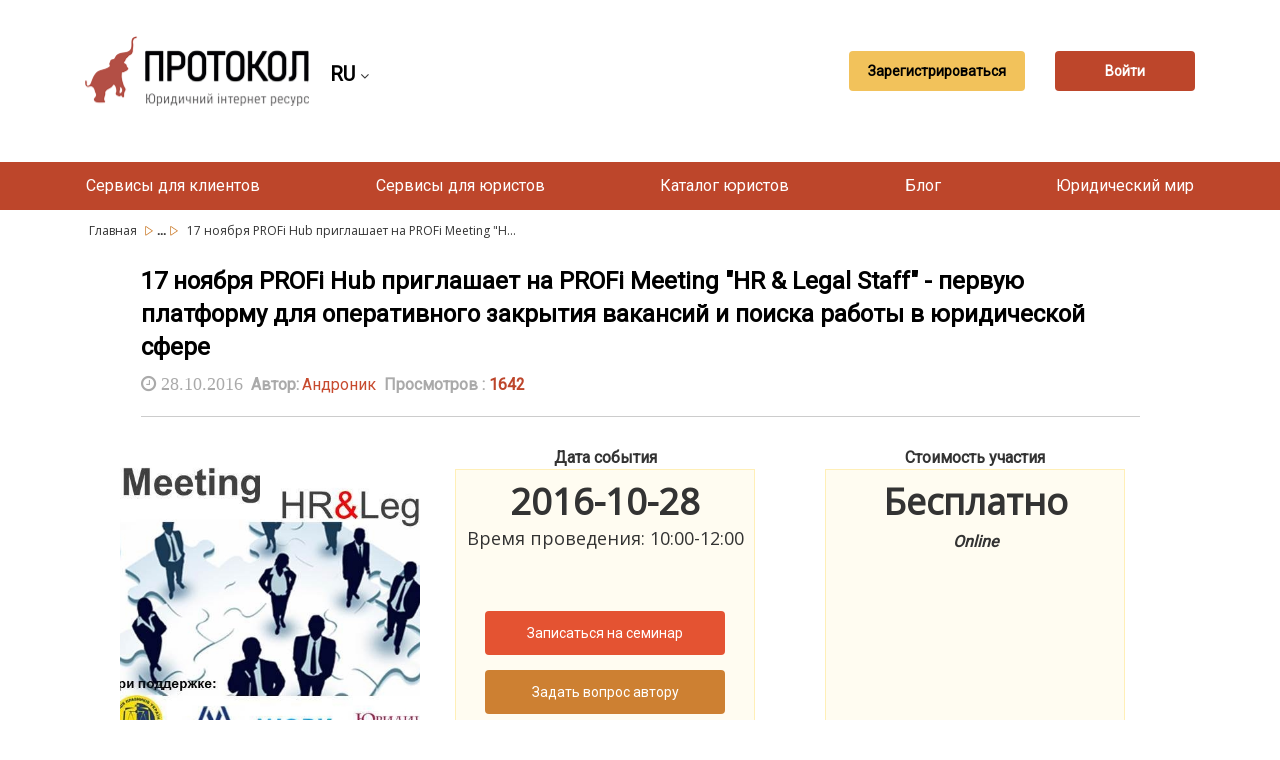

--- FILE ---
content_type: text/html; charset=UTF-8
request_url: https://protocol.ua/ru/17_noyabrya_profi_hub_priglashaet_na_profi_meeting_hr_legal_staff_pervuyu_platformu_dlya_operativnogo_zakritiya_vakansiy_i_poiska_raboti_v_yuridicheskoy_sfere/
body_size: 17186
content:



<!DOCTYPE html>
<html lang="ru"><head>
    <meta charset="UTF-8">
    <meta name="viewport"
    content="width=device-width,user-scalable=no,initial-scale=1.0,maximum-scale=1.0,minimum-scale=1.0">
    <link href="https://fonts.googleapis.com/css?family=Roboto&display=swap" rel="stylesheet">
    <link href="https://fonts.googleapis.com/css?family=Open+Sans&display=swap" rel="stylesheet">
    <link rel="shortcut icon" href="/favicon.ico?ver=1.0.0" type="image/x-icon">
	<meta name="description" content="Юридический мир - События -  17 ноября PROFi Hub приглашает на PROFi Meeting &quot;HR &amp; Legal Staff&quot; - первую платформу для оперативного закрытия вакансий и поиска работы в юридической сфере - бесплатный юридический портал №1 в Украине - Протокол">
    <meta name="Keywords" content=" 17 ноября PROFi Hub приглашает на PROFi Meeting &quot;HR &amp; Legal Staff&quot; - первую платформу для оперативного закрытия вакансий и поиска работы в юридической сфере, Украина, киев, юрист, консультация, Протокол">
    <meta name="robots" content="index,follow">
     <meta name="rp00915a6c55304475b19c2e0349e1f885" content="4a1572b5a53701f25d443e5f88608928" />
    <meta name="yandex-verification" content="b253bedfd2b378ac" />

	<meta name="googlebot" content="NOODP" />
	<meta name="publisher" content="ПРОТОКОЛ"/>
    <meta name="author" content="ПРОТОКОЛ"/>
	<meta name="copyright" content="ПРОТОКОЛ" />
	<meta name="revisit-after" content="2 days" />
	<meta name="Cache-Control" content="no-cache, must-revalidate"/>
    <meta name="000a37103f6948f1900a1c45b30cd26a" content="">
    <meta name="it-rating" content="it-rat-76b280085b2ef9fcd1b2473626a46848" />
    <meta http-equiv="X-UA-Compatible" content="IE=edge">
    <meta name="viewport" content="width=device-width, initial-scale=1, maximum-scale=1">
    <meta name="theme-color" content="#bd462b">
    <title> 17 ноября PROFi Hub приглашает на PROFi Meeting &quot;HR &amp; Legal Staff&quot; - первую платформу для оперативного закрытия вакансий и поиска работы в юридической сфере</title>
		 				<link rel="alternate" hreflang="ru" href="https://protocol.ua/ru/17_noyabrya_profi_hub_priglashaet_na_profi_meeting_hr_legal_staff_pervuyu_platformu_dlya_operativnogo_zakritiya_vakansiy_i_poiska_raboti_v_yuridicheskoy_sfere/" />
			<link rel="alternate" hreflang="uk" href="https://protocol.ua/ua/17_noyabrya_profi_hub_priglashaet_na_profi_meeting_hr_legal_staff_pervuyu_platformu_dlya_operativnogo_zakritiya_vakansiy_i_poiska_raboti_v_yuridicheskoy_sfere/" />
			<link rel="alternate" href="https://protocol.ua/ua/17_noyabrya_profi_hub_priglashaet_na_profi_meeting_hr_legal_staff_pervuyu_platformu_dlya_operativnogo_zakritiya_vakansiy_i_poiska_raboti_v_yuridicheskoy_sfere/" hreflang="x-default" />
		
    


    
    	<meta property="og:type" content="website" />
		<meta property="fb:app_id" content="1721387574741434">
        <meta property="og:url" content="https://protocol.ua/ru/17_noyabrya_profi_hub_priglashaet_na_profi_meeting_hr_legal_staff_pervuyu_platformu_dlya_operativnogo_zakritiya_vakansiy_i_poiska_raboti_v_yuridicheskoy_sfere/"/>

       	<meta property="og:title" content=" 17 ноября PROFi Hub приглашает на PROFi Meeting &quot;HR &amp; Legal Staff&quot; - первую платформу для оперативного закрытия вакансий и поиска работы в юридической сфере" />
        <meta property="og:description" content="Юридический мир - События -  17 ноября PROFi Hub приглашает на PROFi Meeting &quot;HR &amp; Legal Staff&quot; - первую платформу для оперативного закрытия вакансий и поиска работы в юридической сфере - бесплатный юридический портал №1 в Украине - Протокол" />
				<meta property="og:image"   content="https://protocol.ua/img/seminar/0_72988700_1477674295_58138537b237a.jpg" />

   		 






    <!-- Google tag (gtag.js) -->
<script async src="https://www.googletagmanager.com/gtag/js?id=G-NTC07KB9YK"></script>
<script>
  window.dataLayer = window.dataLayer || [];
  function gtag(){dataLayer.push(arguments);}
  gtag('js', new Date());

  gtag('config', 'G-NTC07KB9YK');
</script>


<link href="/css/arc.css" rel="stylesheet">
<link href="/css/sidebar.css" rel="stylesheet">
<link href="/assets/b361f8fe/css/bootstrap.css" rel="stylesheet">
<link href="/css/style.css?v=22" rel="stylesheet">
<link href="/css/main.css?v=22" rel="stylesheet">
<link href="/fonts/font-awesome-4.7.0/css/font-awesome.min.css" rel="stylesheet">
<script>var url = "https:\/\/protocol.ua\/ru\/17_noyabrya_profi_hub_priglashaet_na_profi_meeting_hr_legal_staff_pervuyu_platformu_dlya_operativnogo_zakritiya_vakansiy_i_poiska_raboti_v_yuridicheskoy_sfere\/";
var sandfulshcons = "false";
var urlmodal = "\/ru\/ajaxreq\/getmodalvideo\/?url=seminar";
var modalstatvieo = false;
var modalnone = null;</script>


	<script src="https://player.bidmatic.io/microplayer/v2/smartvideo.ab.min.js" defer></script>


   <!-- head banerov start -->
   <!--15-->

   <!-- head banerov end -->

</head>



<body>

<style>
.desc_stream{
	cursor: pointer !important;
}


.stream-previous__speakerst{
	cursor: pointer !important;
}

</style>


    <div class="clear"></div>
  <!-- reclam -->
 <style>
 .article-main  ul{
   list-style-position: inherit !important;
 }

 </style>
<div class="clear"></div>
	<!-- reclam -->
<!-- Google Tag Manager (noscript) -->
<noscript><iframe src="https://www.googletagmanager.com/ns.html?id=GTM-5JHGR7S"
height="0" width="0" style="display:none;visibility:hidden"></iframe></noscript>
<!-- End Google Tag Manager (noscript) -->

                 <div class="clear"></div>
 
<div class="clear"></div>



    <div class="clear"></div>
    <div class="container">
	<div class="row">

        	<div class="col-md-12">
    <header class="header">
        <div class="header_Mob" style="display: flex; align-items: center;">
                        	 <a class="header_logo" href="/ru/"></a>
                       <div class="sl-nav">
   <ul class="ul_lan_ch">
      <li><b class="btn_change_lanf_chan">
            RU
      
	  </b> <i class="fa fa-angle-down" aria-hidden="true"></i>
        <div class="triangle"></div>
        <ul>
                   <li>
				<a href="/ua/17_noyabrya_profi_hub_priglashaet_na_profi_meeting_hr_legal_staff_pervuyu_platformu_dlya_operativnogo_zakritiya_vakansiy_i_poiska_raboti_v_yuridicheskoy_sfere/" class="btn_change_lanf">
                UA
		  		          	</a>
          </li>
                  </ul>
      		</li>
    		</ul>
</div>
        </div>

                <div class="header_button" style="display: flex;
            align-items: center;">
        <div class="header_registration button_ajax" link="/ru/site/regist/"><a>
        Зарегистрироваться        </a></div>
        <br>
        <div class="header_enter button_ajax" link="/ru/site/login/"><a>
        Войти        </a></div>
        </div>
        
    </header>
    </div></div></div>
       <br>
         <nav class="nav">
        <ul class="nav_list">
			<li class="nav_list__item">
                        <a href="/ru/besplatnaya_yuridicheskaya_konsultatsiya/">Сервисы для клиентов</a>
                        	<ul class="sub_menu">
                	  <li> <a class="sub_menu_item" href="/ru/yuristi_online/">Видеозвонок юристу</a></li>
                      <li>  <a class="sub_menu_item" href="/ru/besplatnaya_yuridicheskaya_konsultatsiya/">Бесплатные консультации</a></li>
                      <li><a class="sub_menu_item" href="/ru/yuridicheskie_uslugi/">Тендер</a> </li>




                </ul>
            </li>


	    	<li class="nav_list__item">

                        <a href="/ru/baza_sudebnih_resheniy_protokol/">Сервисы для юристов</a>
                        	 <ul class="sub_menu">
                     <li> <a class="sub_menu_item" href="/ru/dovidnik/index/">Довідники</a></li>

                    <li> <a class="sub_menu_item" href="/ru/baza_sudebnih_resheniy_protokol/">База решений “Протокол”</a></li>
                      <li><a class="sub_menu_item" href="/ru/espch/">ЕСПЧ</a></li>
                      <li><a class="sub_menu_item" href="/ru/yuridicheskaya_vselennaya/zakoni/">Законы</a> </li>
                      <li><a class="sub_menu_item" href="/ru/stream/index/">Стрим</a> </li>
                       <li> <a class="sub_menu_item" href="/ru/sajt_dlya_yurista/">Сайт для юриста (хостинг)</a></li>

                </ul>
            </li>



             <li class="nav_list__item">
                        <a href="/ru/yuridicheskiy_katalog/">Каталог юристов</a>
                        </li>

             <li class="nav_list__item">
                        <a href="/ru/yurvideo_intervyu_konsultatsii/">Блог</a>
            



            	<ul class="sub_menu">

                	  <li> <a class="sub_menu_item" href="/ru/yurvideo_intervyu_konsultatsii/konsultaciya-s-yuristom/">Консультации</a></li>

                      <li><a class="sub_menu_item" href="/ru/yurvideo_intervyu_konsultatsii/video/">Видеоконсультация</a></li>
                      <li><a class="sub_menu_item" href="/ru/interesnie_sudebnie_resheniya/">Интересные судебные решения</a></li>
                      <li><a class="sub_menu_item" href="/ru/yuridicheskaya_diskussiya/">Аналитические статьи</a></li>
                      <li><a class="sub_menu_item" href="/ru/novosti/">Новости</a></li>
                        <li> <a class="sub_menu_item" href="/ru/yurvideo_intervyu_konsultatsii/questions/">Вопросы и ответы</a></li>
                       <li>
                      <a class="sub_menu_item" href="/ru/blog_dlya_yurista/">Блог на Протоколе</a></li>
                      <li>
                      <a class="sub_menu_item" href="/ru/help_protocol/" style="color:#9F0">Допомогти ресурсу "Протокол"</a></li>

                </ul>

            </li>
             <li class="nav_list__item">
                        <a href="/ru/yuridicheskaya_vselennaya/">Юридический мир</a>
                        	<ul class="sub_menu">
                <li> <a class="sub_menu_item" href="/ru/vojna_i_prava/">Війна і права</a></li>
                	  <li><a style="min-width:170px;" class="sub_menu_item" href="/ru/yuridicheskaya_vselennaya/seminari_dlya_yuristiv/">События</a></li>

                      <li><a class="sub_menu_item"	href="https://books.protocol.ua/">Литература</a> </li>
                      <li><a class="sub_menu_item" href="/ru/yuridicheskaya_vselennaya/tabloid/">Таблоид</a></li>
                       <li><a class="sub_menu_item" href="/ru/yuridicheskaya_vselennaya/legal_tech_yuridicheskie_startapyi/">Стартапы</a></li>
                       <li><a class="sub_menu_item" href="/ru/metoduchka/">Методички</a></li>
                        <li><a class="sub_menu_item" href="/ru/zrazki/">Шаблоны</a></li>
                </ul>






            </li>







  </ul>
    </nav>

    <nav class="navMobile">
        <input id="menu__toggle" type="checkbox" />
        <span class="menu__text">Меню</span>
        <label class="menu__btn" for="menu__toggle">
            <span></span>
        </label>
        <ul class="menu__box">


	    	<li class="menu__item">
                        <a href="/ru/baza_sudebnih_resheniy_protokol/">Сервисы для юристов</a>
                        <ul class="sub_menu">
                      <li> <a class="sub_menu_item" href="/ru/dovidnik/index/">Довідники</a></li>

                	  <li> <a class="sub_menu_item" href="/ru/baza_sudebnih_resheniy_protokol/">База решений “Протокол”</a></li>
                      <li><a class="sub_menu_item" href="/ru/espch/">ЕСПЧ</a></li>
                      <li><a class="sub_menu_item" href="/ru/yuridicheskaya_vselennaya/zakoni/">Законы</a> </li>
                      <li><a class="sub_menu_item" href="/ru/stream/index/">Стрим</a> </li>
                      <li> <a class="sub_menu_item" href="/ru/sajt_dlya_yurista/">Сайт для юриста (хостинг)</a></li>
                </ul>
            </li>
            <li class="menu__item">
                        <a href="/ru/besplatnaya_yuridicheskaya_konsultatsiya/">Сервисы для клиентов</a>
                        	<ul class="sub_menu">
                	  <li> <a class="sub_menu_item" href="/ru/yuristi_online/">Видеозвонок юристу</a></li>
                      <li>  <a class="sub_menu_item" href="/ru/besplatnaya_yuridicheskaya_konsultatsiya/">Бесплатные консультации</a></li>
                      <li><a class="sub_menu_item" href="/ru/yuridicheskie_uslugi/">Тендер</a> </li>
                </ul>
            </li>

             <li class="menu__item">
                        <a href="/ru/yuridicheskiy_katalog/">Каталог юристов</a>
                        </li>

             <li class="menu__item">
                        <a href="/ru/yurvideo_intervyu_konsultatsii/">Блог</a>
                        	<ul class="sub_menu">

                	  <li> <a class="sub_menu_item" href="/ru/yurvideo_intervyu_konsultatsii/konsultaciya-s-yuristom/">Консультации</a></li>
                      <li><a class="sub_menu_item" href="/ru/yurvideo_intervyu_konsultatsii/video/">Видеоконсультация</a></li>

                      <li><a class="sub_menu_item" href="/ru/yuridicheskaya_diskussiya/">Аналитические статьи</a></li>
                      <li><a class="sub_menu_item" href="/ru/novosti/">Новости</a></li>
                      <li><a class="sub_menu_item" href="/ru/interesnie_sudebnie_resheniya/">Интересные судебные решения</a></li>					   <li>
                          <li> <a class="sub_menu_item" href="/ru/yurvideo_intervyu_konsultatsii/questions/">Вопросы и ответы</a></li>
                      <li>
                      <a class="sub_menu_item" href="/ru/blog_dlya_yurista/">Блог на Протоколе</a></li>
                    <li> <a class="sub_menu_item" href="/ru/help_protocol/" style="color:#9F0">Допомогти ресурсу "Протокол"</a></li>
                </ul>
            </li>
             <li class="menu__item">
                        <a href="/ru/yuridicheskaya_vselennaya/">Юридический мир</a>
                        <ul class="sub_menu">
                    <li> <a style="min-width:170px; display:block;" class="sub_menu_item" href="/ru/vojna_i_prava/">Війна і права</a></li>
                	  <li><a style="min-width:170px; display:block;" class="sub_menu_item" href="/ru/yuridicheskaya_vselennaya/seminari_dlya_yuristiv/">События</a></li>

                      <li><a class="sub_menu_item"	href="https://books.protocol.ua/">Литература</a> </a></li>
                      <li><a class="sub_menu_item" href="/ru/yuridicheskaya_vselennaya/tabloid/">Таблоид</a></li>
                       <li><a class="sub_menu_item" href="/ru/yuridicheskaya_vselennaya/legal_tech_yuridicheskie_startapyi/">Стартапы</a></li>
                        <li><a class="sub_menu_item" href="/ru/metoduchka/">Методички</a></li>
                        <li><a class="sub_menu_item" href="/ru/zrazki/">Шаблоны</a></li>
                </ul>
            </li>












        </ul>
    </nav>
    



	<div style="clear:both;"></div>
    
 <div class="">
    <div class="container">
        <div class="row">
            <div class="col-md-12">
                <div class="crumbs">
                				                	<span 
                  	class="
                                        "
                    
                    >
                	<a class="crumbs__item
                    
                 
                    
                    " href="/ru/">
                     						Главная                                         </a>
                    <span class=""><img src="/img/Vector.svg" /></span>
                    
                    </span>
                                   		

  								                	<span 
                  	class="
                                        crumbs__item_center hide
                                        "
                    
                    >
                	<a class="crumbs__item
                    
                 
                    
                    " href="/ru/yuridicheskaya_vselennaya/">
                     						Юридический мир                                         </a>
                    <span class=""><img src="/img/Vector.svg" /></span>
                    
                    </span>
                                        		<span class="crumbs__item_small_center">...</span>
                            <span class="crumbs__item_small_center"><img src="/img/Vector.svg" /></span>
                                   		

  								                	<span 
                  	class="
                                        crumbs__item_center hide
                                        "
                    
                    >
                	<a class="crumbs__item
                    
                 
                    
                    " href="/ru/yuridicheskaya_vselennaya/seminari_dlya_yuristiv/">
                     						События                                         </a>
                    <span class=""><img src="/img/Vector.svg" /></span>
                    
                    </span>
                                   		

  									
                
					                     
                    	<span class="crumbs__item_last crumbs__item_all hide"> 17 ноября PROFi Hub приглашает на PROFi Meeting "HR & Legal Staff" - первую платформу для оперативного закрытия вакансий и поиска работы в юридической сфере </span>
                        <span class="crumbs__item_last crumbs__item_small">17 ноября PROFi Hub приглашает на PROFi Meeting "H...</span>
						                                       
                	

  				</div>
                 </div>
        </div>
    </div>
</div>
<div class="container">
	<div class="row">
    <div class="col-md-12">
    		<div class="col-md-12">
            	<div class="arc_conteyner_title">
                    <h1 class="arc_title">
						17 ноября PROFi Hub приглашает на PROFi Meeting "HR & Legal Staff" - первую платформу для оперативного закрытия вакансий и поиска работы в юридической сфере                    </h1>
                    <div class="arc_conteyner_info col-md-12">
                    	<div class="arc_conteyner_info__el">
                        	
                   		 	<span class="arc_conteyner_info__date">
							<i class="fa fa-clock-o" aria-hidden="true"></i>
							28.10.2016</span>
                            <div class="arc_conteyner_info__el_btn_con">
                            	
                            
                           	 	
                            </div>
                        </div>
                        <div class="arc_conteyner_info__el">
                        	<span class="law-event-preview-info__icon__text">Автор:</span>

                    		 						<a href="/ru/user/32812/" class="law-event-preview-info__link">Андроник</a>
                                                    <div class="arc_conteyner_info__el_btn_con">
                            	
                            </div>
                        </div>
                     
                        <div class="arc_conteyner_info__el">
                        	<span class="law-event-preview-info__icon__text">Просмотров : <span class="view_cols_arch">1642</span></span>

                    		
                            <div class="arc_conteyner_info__el_btn_con">
                            
                           	 	
                            </div>
                        </div>
                       
                    </div>
                     <div class="clear"></div> 
                    
                    
                  
       		 </div>
        </div>
        <div class="col-md-12 img_arc_conteyner">
        	<div class="col-md-4 margin-top-15 banerimg" style="text-align:center; padding:0 !important;">
			<img src="/img/seminar/0_72988700_1477674295_58138537b237a.jpg" alt=" - 0_72988700_1477674295_58138537b237a.jpg" title=" - 0_72988700_1477674295_58138537b237a.jpg" class="img_arc_view" />
            </div>
            <div class="col-md-4 margin-top-15" style="text-align:center; padding:0 !important; ">
            	<div class="sem_tre_se" style="width:300px; font-size:16px; font-weight:bold; ">
                Дата события                </div>
               <div class="col-md-12 plash" style="width:300px; height:280px; margin:auto">
            	
                <div class="center">
              	 	<span class="date_seminar">2016-10-28</span>
                </div>
         
                <div class="center time_seminar">
               Время проведения: 10:00-12:00                </div>
                
                	<div class="center" style="text-align:center; padding:0 !important;margin-top:60px">
               <span class="arc_conteyner_info__el_btn_reg button_ajax" style="width:240px; display: block ;margin-left:22px" link="/ru/seminar/addusertoseminar/?url=49103">
                             			 Записаться на семинар                             		</span>
                 </div>
               
                <div class="center " style="margin-top:15px">
                                   <div class="arc_conteyner_info__el_btn_seminar button_ajax" style="width:240px; margin-left:22px"  link="/ru/site/login/">
                                Задать вопрос автору                                </div>
                                   </div>
                 
                 
   
                 
                 
                 
                 
                 
            </div>
             
            	
            </div>
          <div class="col-md-4 margin-top-15" style="text-align:center; padding:0 !important;">
           <div class="sem_tre_se"  style="width:300px; font-size:16px; font-weight:bold; ">
           	Стоимость участия           </div>
          <div class="col-md-12 plash" style="width:300px; height:280px; margin:auto">
          
            <div class="" >
                                	<div class="price_sem_np">Бесплатно</div>
                     
                <div class=" sem_loc">
                                 	Online
                                </div>
                </div>
            	
            </div>
            </div>
        	</div>
 
         
         </div>
        
        <div class="col-md-12">
        	<div class="arc_conteyner_body">
				<p style="text-align: justify;">
	<span style="background-color:rgb(255, 255, 255); color:rgb(75, 79, 86)">17 ноября PROFi Hub приглашает на PROFi Meeting &quot;HR &amp; Legal Staff&quot; - первую платформу для оперативного закрытия вакансий и поиска работы в юридической сфере.</span></p>
<p style="text-align: justify;">
	<br />
	<span style="background-color:rgb(255, 255, 255); color:rgb(75, 79, 86)">17 ноября 2016, 17:00 &ndash; 20:00,</span><br />
	<span style="background-color:rgb(255, 255, 255); color:rgb(75, 79, 86)">PROFi Hub, ул. Большая Васильковская, (Красноармейская), 63, оф. 12</span><br />
	<span style="background-color:rgb(255, 255, 255); color:rgb(75, 79, 86)">PROFi Meeting &quot;HR &amp; Legal Staff&quot; - место встречи профессионалов своего дела и тех, кто их ищет.</span><br />
	<span style="background-color:rgb(255, 255, 255); color:rgb(75, 79, 86)">Не знаете где оперативно найти кадры, которые решают все? Или мечтаете поменять работу?</span><br />
	<span style="background-color:rgb(255, 255, 255); color:rgb(75, 79, 86)">PROFi Hub приглашает на серию быстрых знакомств с профессионалами всех уровней в юридической сфере.</span><br />
	<span style="background-color:rgb(255, 255, 255); color:rgb(75, 79, 86)">Регистрируйтесь на PROFi Meeting &quot;HR &amp; Legal Staff&quot; и вы получите:</span><br />
	<span style="background-color:rgb(255, 255, 255); color:rgb(75, 79, 86)">для HR-служб:</span><br />
	<span style="background-color:rgb(255, 255, 255); color:rgb(75, 79, 86)"> новые инструменты поиска персонала</span><br />
	<span style="background-color:rgb(255, 255, 255); color:rgb(75, 79, 86)"> презентация своей компании потенциальным кандидатам</span><br />
	<span style="background-color:rgb(255, 255, 255); color:rgb(75, 79, 86)"> серия</span><span style="background-color:rgb(255, 255, 255); color:rgb(75, 79, 86)"> быстрых знакомств с кандидатами<br />
	для тех, кто планируете найти работу своей мечты:<br />
	 новые инструменты поиска работы<br />
	 мастер-класс на тему искусство самопрезентации<br />
	 серия быстрых знакомств с работодателями<br />
	<br />
	Информационныее партнеры:Ассоциация юристов Украины, Ассоциация адвокатов Украины газета украинских юристов &laquo;Юридическая Практика&raquo;, деловой портал Сompanion та Work.ua - сайт пошуку роботи №1 в Україні!</span><br />
	 </p>
<p style="text-align: justify;">
	<span style="background-color:rgb(255, 255, 255); color:rgb(75, 79, 86)">Стоимость участия для HR - служб 800 грн., при регистрации и оплате до 10.11.2016г., при оплате после 11.11.2016 стоимость участия - 1000 грн.<br />
	Стоимость участия для кандидатов - 50 грн. при регистрации и оплате до 10.11.2016, после 11.11.2016 - стоимость участия -100 грн<br />
	Регистрация: <a href="https://goo.gl/forms/7TZ1HuowPRJsRkU53" rel="nofollow" target="_blank">https://goo.gl/forms/7TZ1HuowPRJsRkU53</a> </span><br />
	 </p>
<p style="text-align: justify;">
	<span style="background-color:rgb(255, 255, 255); color:rgb(75, 79, 86)">Дополнительная информация по тел.: 066 441 99 29, 098 441 99 29</span></p>
            </div>
        </div>
 
		
               <div class="cont_finance_act_st col-md-12">
 							
<div class="col-md-12">
  
    
             <div class="aside-slider-wrapper col-md-3" style="height:274px;">
            <div class="aside-slider-header_trac">
                <div class="aside-slider-heading_trac">Популярные новости</div>
                
            </div>
            <span class="aside-slider-controls__item_left prevSlide">
                                        <i class="fa fa-angle-left" aria-hidden="true"></i>
                                    </span>
                    <span class="aside-slider-controls__item_right nextSlide">
                                        <i class="fa fa-angle-right" aria-hidden="true"></i>
                                    </span>
            <ul class="aside-slider hide">
            	
                                <li>
                   <a href="/ru/sud_priznachiv_zastavu_dlya_shufricha_shchob_spriyati_drugnomu_vregulyuvannyu_yogo_skargi_v_espl/">
                        <div class="aside-slider-item">
                            <div class="aside-slider-item__date">
                                <i class="fa fa-clock-o" aria-hidden="true"></i>
                                2026-01-19                            </div>
                                                                 <img data-src="/img/news/01054d6b40ebf5e5bab95289bfe0cdd4.jpeg" alt="Суд призначив заставу для Шуфрича, щоб сприяти дружньому врегулюванню його скарги в ЄСПЛ" class="aside-slider-item__image lazy_sret">
                                                                
                            <div class="aside-slider-item__heading_cron aside-slider-item__heading_lg">
                             Суд призначив заставу для Шуфрича, щоб сприяти дру                            </div>
                        </div>
                    </a>
                </li>
                                <li>
                   <a href="/ru/shi_u_sudovomu_protsesi_fiktivni_pravovi_pozitsii_yak_porushennya_printsipu_dobrosovisnosti/">
                        <div class="aside-slider-item">
                            <div class="aside-slider-item__date">
                                <i class="fa fa-clock-o" aria-hidden="true"></i>
                                2026-01-19                            </div>
                                                                 <img data-src="/img/news/cbd6f1c8b19806beab4356b907d91fc7.webp" alt="ШІ у судовому процесі: фіктивні правові позиції як порушення принципу добросовісності ( справа №240/14153/24 , суддя Берназюк)" class="aside-slider-item__image lazy_sret">
                                                                
                            <div class="aside-slider-item__heading_cron aside-slider-item__heading_lg">
                             ШІ у судовому процесі: фіктивні правові позиції як                            </div>
                        </div>
                    </a>
                </li>
                                <li>
                   <a href="/ru/mene_obdurili_mask_vimagae_vid_openai_ta_microsoft_134_milyardiv_dolariv_kompensatsii/">
                        <div class="aside-slider-item">
                            <div class="aside-slider-item__date">
                                <i class="fa fa-clock-o" aria-hidden="true"></i>
                                2026-01-19                            </div>
                                                                 <img data-src="/img/news/f35e2f0bdd9c79d621deb1452570b3ea.jpg" alt="Мене обдурили ! - Маск вимагає від OpenAI та Microsoft 134 мільярдів доларів компенсації" class="aside-slider-item__image lazy_sret">
                                                                
                            <div class="aside-slider-item__heading_cron aside-slider-item__heading_lg">
                             Мене обдурили ! - Маск вимагає від OpenAI та Micro                            </div>
                        </div>
                    </a>
                </li>
                                <li>
                   <a href="/ru/zmini_u_trudovih_vidnosinah_u_2025_2026_rokah_shcho_vrahuvati_robotodavtsyam/">
                        <div class="aside-slider-item">
                            <div class="aside-slider-item__date">
                                <i class="fa fa-clock-o" aria-hidden="true"></i>
                                2026-01-16                            </div>
                                                                 <img data-src="/img/news/6d92e46d9857f35b408553ad93daaf87.jpg" alt="Зміни у трудових відносинах у 2025-2026 роках: що врахувати роботодавцям?" class="aside-slider-item__image lazy_sret">
                                                                
                            <div class="aside-slider-item__heading_cron aside-slider-item__heading_lg">
                             Зміни у трудових відносинах у 2025-2026 роках: що                             </div>
                        </div>
                    </a>
                </li>
                                <li>
                   <a href="/ru/u_reestri_borgnikiv_z_yavilisya_pershi_borgi_za_reklamu_kazino/">
                        <div class="aside-slider-item">
                            <div class="aside-slider-item__date">
                                <i class="fa fa-clock-o" aria-hidden="true"></i>
                                2026-01-16                            </div>
                                                                 <img data-src="/img/news/75308c25f794ec11f002d6e482752874.png" alt="У реєстрі боржників з’явилися перші борги за рекламу казино" class="aside-slider-item__image lazy_sret">
                                                                
                            <div class="aside-slider-item__heading_cron aside-slider-item__heading_lg">
                             У реєстрі боржників з’явилися перші борги за рекла                            </div>
                        </div>
                    </a>
                </li>
                                <li>
                   <a href="/ru/suddya_z_kropivnitskogo_siditime_6_rokiv_za_te_shcho_obitsyav_dopomogti_vodiyu_uniknuti_tyurmi_za_smertelnu_dtp/">
                        <div class="aside-slider-item">
                            <div class="aside-slider-item__date">
                                <i class="fa fa-clock-o" aria-hidden="true"></i>
                                2026-01-16                            </div>
                                                                 <img data-src="/img/news/7db4e4979d323c16c8e1034f9b766c81.jpeg" alt=""Суддя" Кропивницького апеляційного суду Володимир Гончар сидітиме 6 років за те, що обіцяв допомогти водію уникнути тюрми за смертельну ДТП" class="aside-slider-item__image lazy_sret">
                                                                
                            <div class="aside-slider-item__heading_cron aside-slider-item__heading_lg">
                             "Суддя" Кропивницького апеляційного суду Володимир                            </div>
                        </div>
                    </a>
                </li>
                                
            </ul>
            
        </div>
        
    
            <div class="aside-slider-wrapper col-md-3" style="height:274px;">
            <div class="aside-slider-header_trac">
                <div class="aside-slider-heading_trac">Аналитические статьи</div>
                
            </div>
            <span class="aside-slider-controls__item_left prevSlide">
                                        <i class="fa fa-angle-left" aria-hidden="true"></i>
                                    </span>
                    <span class="aside-slider-controls__item_right nextSlide">
                                        <i class="fa fa-angle-right" aria-hidden="true"></i>
                                    </span>
            <ul class="aside-slider hide">
            	
                                <li>
                   <a href="/ru/oformlennya_blogerskoi_diyalnosti_ta_podatki_shcho_mayut_znati_ukrainski_avtori_youtube_u_2025_rotsi/">
                        <div class="aside-slider-item">
                            <div class="aside-slider-item__date">
                                <i class="fa fa-clock-o" aria-hidden="true"></i>
                                2026-01-20                            </div>
                                                                 <img data-src="/img/wiki/92d8a7fcd1fe0b5360b38a20d1a35d80.jpg" alt="Оформлення блогерської діяльності та податки: що мають знати українські автори YouTube у 2025 році" class="aside-slider-item__image lazy_sret">
                                                                
                            <div class="aside-slider-item__heading_cron aside-slider-item__heading_lg">
                             Оформлення блогерської діяльності та податки: що м                            </div>
                        </div>
                    </a>
                </li>
                                <li>
                   <a href="/ru/chitati_statuti_kontragentiv_bilshe_ne_obov_yazkovo/">
                        <div class="aside-slider-item">
                            <div class="aside-slider-item__date">
                                <i class="fa fa-clock-o" aria-hidden="true"></i>
                                2026-01-19                            </div>
                                                                 <img data-src="/img/wiki/be80bc4a813acb0b73060f4fbaba7967.jpg" alt="Читати статути контрагентів більше не обов’язково?" class="aside-slider-item__image lazy_sret">
                                                                
                            <div class="aside-slider-item__heading_cron aside-slider-item__heading_lg">
                             Читати статути контрагентів більше не обов’язково?                            </div>
                        </div>
                    </a>
                </li>
                                <li>
                   <a href="/ru/zabezpechennya_pozovu_v_domennih_sporah_yak_sudi_blokuyut_domeni_y_obhid/">
                        <div class="aside-slider-item">
                            <div class="aside-slider-item__date">
                                <i class="fa fa-clock-o" aria-hidden="true"></i>
                                2026-01-19                            </div>
                                                                 <img data-src="/img/wiki/17f0404a08033105b479964943c121a1.webp" alt="Забезпечення позову в доменних спорах: як суди блокують домени й обхід" class="aside-slider-item__image lazy_sret">
                                                                
                            <div class="aside-slider-item__heading_cron aside-slider-item__heading_lg">
                             Забезпечення позову в доменних спорах: як суди бло                            </div>
                        </div>
                    </a>
                </li>
                                <li>
                   <a href="/ru/oglyad_praktiki_vs_vid_rostislava_kravtsya_shcho_opublikovana_z_10_po_16_sichnya_2026_roku/">
                        <div class="aside-slider-item">
                            <div class="aside-slider-item__date">
                                <i class="fa fa-clock-o" aria-hidden="true"></i>
                                2026-01-19                            </div>
                                                                 <img data-src="/img/wiki/75656f267f145ba67d6142f3a378ae1e.jpg" alt="Огляд практики ВС від Ростислава Кравця, що опублікована з 10 по 16 січня 2026 року" class="aside-slider-item__image lazy_sret">
                                                                
                            <div class="aside-slider-item__heading_cron aside-slider-item__heading_lg">
                             Огляд практики ВС від Ростислава Кравця, що опублі                            </div>
                        </div>
                    </a>
                </li>
                                <li>
                   <a href="/ru/vina_bez_shtrafu_koli_prityagnennya_za_porushennya_pdr_stae_nemoglivim/">
                        <div class="aside-slider-item">
                            <div class="aside-slider-item__date">
                                <i class="fa fa-clock-o" aria-hidden="true"></i>
                                2026-01-16                            </div>
                                                                 <img data-src="/img/wiki/bf32ea554b334cbab7a12d6ae1e59467.jpg" alt="Вина без штрафу: коли притягнення за порушення ПДР стає неможливим" class="aside-slider-item__image lazy_sret">
                                                                
                            <div class="aside-slider-item__heading_cron aside-slider-item__heading_lg">
                             Вина без штрафу: коли притягнення за порушення ПДР                            </div>
                        </div>
                    </a>
                </li>
                                <li>
                   <a href="/ru/den_peredannya_obvinuvalnogo_akta_do_sudu_yak_mega_strokiv_dosudovogo_rozsliduvannya_u_svitli_praktiki_vs_(sprava_635_7519_20)/">
                        <div class="aside-slider-item">
                            <div class="aside-slider-item__date">
                                <i class="fa fa-clock-o" aria-hidden="true"></i>
                                2026-01-15                            </div>
                                                                 <img data-src="/img/wiki/8be30179a4219306676da40b982a41b5.jpg" alt="День передання обвинувального акта до суду як межа строків досудового розслідування у світлі практики ВС (справа № 635/7519/20)" class="aside-slider-item__image lazy_sret">
                                                                
                            <div class="aside-slider-item__heading_cron aside-slider-item__heading_lg">
                             День передання обвинувального акта до суду як межа                            </div>
                        </div>
                    </a>
                </li>
                                
            </ul>
            
        </div>
        
            <div class="aside-slider-wrapper col-md-3" style="height:274px;">
            <div class="aside-slider-header_trac">
                <div class="aside-slider-heading_trac">Консультации</div>
                
            </div>
            <span class="aside-slider-controls__item_left prevSlide">
                                        <i class="fa fa-angle-left" aria-hidden="true"></i>
                                    </span>
                    <span class="aside-slider-controls__item_right nextSlide">
                                        <i class="fa fa-angle-right" aria-hidden="true"></i>
                                    </span>
            <ul class="aside-slider hide">
            	
                                <li>
                   <a href="/ru/shcho_robiti_pid_chas_povitryanoi_trivogi_pratsivnikam_i_robotodavtsyam_(_zrazok_instruktsii_shchodo_diy_personalu)/">
                        <div class="aside-slider-item">
                            <div class="aside-slider-item__date">
                                <i class="fa fa-clock-o" aria-hidden="true"></i>
                                2026-01-19                            </div>
                                                                 <img data-src="/img/consolt/aaf06a6137e21217f7a81f7926829736.jpeg" alt="Що робити під час повітряної тривоги працівникам і роботодавцям? (+ зразок Інструкції щодо дій персоналу)" class="aside-slider-item__image lazy_sret">
                                                                
                            <div class="aside-slider-item__heading_cron aside-slider-item__heading_lg">
                             Що робити під час повітряної тривоги працівникам і                            </div>
                        </div>
                    </a>
                </li>
                                <li>
                   <a href="/ru/yak_otrimati_status_ubd_protsedura_dokumenti_riziki/">
                        <div class="aside-slider-item">
                            <div class="aside-slider-item__date">
                                <i class="fa fa-clock-o" aria-hidden="true"></i>
                                2026-01-16                            </div>
                                                                 <img data-src="/img/consolt/a4b2466ad321676cbb2d81ef146bc603.jpg" alt="Як отримати статус УБД: процедура, документи, ризики" class="aside-slider-item__image lazy_sret">
                                                                
                            <div class="aside-slider-item__heading_cron aside-slider-item__heading_lg">
                             Як отримати статус УБД: процедура, документи, ризи                            </div>
                        </div>
                    </a>
                </li>
                                <li>
                   <a href="/ru/yak_znyati_rozshuk_v_rezerv_bezkoshtovno_mirno_i_cherez_sud/">
                        <div class="aside-slider-item">
                            <div class="aside-slider-item__date">
                                <i class="fa fa-clock-o" aria-hidden="true"></i>
                                2026-01-14                            </div>
                                                                 <img data-src="/img/consolt/73039c03dd8e1474bb1545bd6f099a25.jpg" alt="Як зняти розшук в «Резерв+» безкоштовно, мирно і через суд" class="aside-slider-item__image lazy_sret">
                                                                
                            <div class="aside-slider-item__heading_cron aside-slider-item__heading_lg">
                             Як зняти розшук в «Резерв+» безкоштовно, мирно і ч                            </div>
                        </div>
                    </a>
                </li>
                                <li>
                   <a href="/ru/glava_suda_rassmatrival_apellyatsiyu_klienta_advokatskogo_obedineniya_prinadlegashchego_ego_gene/">
                        <div class="aside-slider-item">
                            <div class="aside-slider-item__date">
                                <i class="fa fa-clock-o" aria-hidden="true"></i>
                                2026-01-14                            </div>
                                                                 <img data-src="/img/consolt/22a96053ed00f6f940e26483885d9767.png" alt="Глава суда Коршун рассматривал апелляцию клиента адвокатского объединения, принадлежащего его жене" class="aside-slider-item__image lazy_sret">
                                                                
                            <div class="aside-slider-item__heading_cron aside-slider-item__heading_lg">
                             Глава суда Коршун рассматривал апелляцию клиента а                            </div>
                        </div>
                    </a>
                </li>
                                <li>
                   <a href="/ru/shcho_take_ediniy_reestr_kvalifikatsiy_klasifikator_profesiy_ta_yak_nim_koristuvatis_u_2026_rotsi_1/">
                        <div class="aside-slider-item">
                            <div class="aside-slider-item__date">
                                <i class="fa fa-clock-o" aria-hidden="true"></i>
                                2026-01-14                            </div>
                                                                 <img data-src="/img/consolt/48ea0fe94c4b75026ae8dcb7f1df35a8.jpg" alt="Що таке Єдиний реєстр кваліфікацій – Класифікатор професій та як ним користуватись у 2026 році?" class="aside-slider-item__image lazy_sret">
                                                                
                            <div class="aside-slider-item__heading_cron aside-slider-item__heading_lg">
                             Що таке Єдиний реєстр кваліфікацій – Класифікатор                             </div>
                        </div>
                    </a>
                </li>
                                <li>
                   <a href="/ru/subsidii_u_2026_na_shcho_mogna_rozrahovuvati_ta_yak_oformiti/">
                        <div class="aside-slider-item">
                            <div class="aside-slider-item__date">
                                <i class="fa fa-clock-o" aria-hidden="true"></i>
                                2026-01-12                            </div>
                                                                 <img data-src="/img/consolt/d258a2c2ddc28b28fcb3b80035e4d425.png" alt="Субсидії у 2026: на що можна розраховувати та як оформити" class="aside-slider-item__image lazy_sret">
                                                                
                            <div class="aside-slider-item__heading_cron aside-slider-item__heading_lg">
                             Субсидії у 2026: на що можна розраховувати та як о                            </div>
                        </div>
                    </a>
                </li>
                                
            </ul>
            
        </div>
        
            <div class="aside-slider-wrapper col-md-3" style="height:274px;">
            <div class="aside-slider-header_trac">
                <div class="aside-slider-heading_trac">Судебные решения</div>
                
            </div>
            <span class="aside-slider-controls__item_left prevSlide">
                                        <i class="fa fa-angle-left" aria-hidden="true"></i>
                                    </span>
                    <span class="aside-slider-controls__item_right nextSlide">
                                        <i class="fa fa-angle-right" aria-hidden="true"></i>
                                    </span>
            <ul class="aside-slider hide">
            	
                                <li>
                   <a href="/ru/styagnennya_z_osbb_peni_3_richnih_ta_inflyatsiynih_vtrat_e_nepravomirnim_porushue_prava_spivvlasnikiv_yak_pobutovih_spogivachiv_gitlovo_komunalnih_poslug_(vs_kgs_914_2380_24_vid_16_11_2025_r_)/">
                        <div class="aside-slider-item">
                            <div class="aside-slider-item__date">
                                <i class="fa fa-clock-o" aria-hidden="true"></i>
                                2026-01-20                            </div>
                                                                 <img data-src="/img/sudy/75f2a326bdcc2de1826596cb0e45cfb5.png" alt="Стягнення з ОСББ пені, 3% річних та інфляційних втрат, є неправомірним, порушує права співвласників як побутових споживачів житлово-комунальних послуг. (ВС КГС №914/2380/24 від 16.11.2025 р.)" class="aside-slider-item__image lazy_sret">
                                                                
                            <div class="aside-slider-item__heading_cron aside-slider-item__heading_lg">
                             Стягнення з ОСББ пені, 3% річних та інфляційних вт                            </div>
                        </div>
                    </a>
                </li>
                                <li>
                   <a href="/ru/[base64](vs_ktss_712_4337_24_vid_12_12_2025_r_)/">
                        <div class="aside-slider-item">
                            <div class="aside-slider-item__date">
                                <i class="fa fa-clock-o" aria-hidden="true"></i>
                                2026-01-19                            </div>
                                                                 <img data-src="/img/sudy/ed3141274e476c370655a42d70d31395.png" alt="При встановленні порядку спільного користування квартирою, суд виділяє частини житла, адекватні розміру часток співвласників - і може відійти у незначних обсягах від ідеальних часток. Це не змінює розмір ідеальних часток і не порушує прав власників. (ВС КЦС №712/4337/24 від 12.12.2025 р.)" class="aside-slider-item__image lazy_sret">
                                                                
                            <div class="aside-slider-item__heading_cron aside-slider-item__heading_lg">
                             При встановленні порядку спільного користування кв                            </div>
                        </div>
                    </a>
                </li>
                                <li>
                   <a href="/ru/[base64](vs_ktss_761_11951_22_vid_19_11_2025_r_)/">
                        <div class="aside-slider-item">
                            <div class="aside-slider-item__date">
                                <i class="fa fa-clock-o" aria-hidden="true"></i>
                                2026-01-19                            </div>
                                                                 <img data-src="/img/sudy/9b67664b35b1989af833124f16cac72d.png" alt="Саме медична установа зобов’язана довести відсутність протиправності та вини у діях своїх лікарів, оскільки у спорах про відшкодування шкоди позивач доводить наявність шкоди та причинний зв`язок; а відповідач доводить відсутність протиправності та вини.  (ВС КЦС №761/11951/22 від 19.11.2025 р.)" class="aside-slider-item__image lazy_sret">
                                                                
                            <div class="aside-slider-item__heading_cron aside-slider-item__heading_lg">
                             Саме медична установа зобов’язана довести відсутні                            </div>
                        </div>
                    </a>
                </li>
                                <li>
                   <a href="/ru/[base64](vs_ktss_201_6648_20_vid_26_11_2025_r_)/">
                        <div class="aside-slider-item">
                            <div class="aside-slider-item__date">
                                <i class="fa fa-clock-o" aria-hidden="true"></i>
                                2026-01-16                            </div>
                                                                 <img data-src="/img/sudy/56f483ee925e2d5df3ccf6bf41178d44.png" alt="У разі коли сторони лише домовилися укласти договір, але його не оформили, сплачені в рахунок виконання договору платежі визнаються авансом і мають бути повернуті в тому розмірі, в якому вони надавалися. (ВС КЦС у справі №201/6648/20 від 26.11.2025 р.)" class="aside-slider-item__image lazy_sret">
                                                                
                            <div class="aside-slider-item__heading_cron aside-slider-item__heading_lg">
                             У разі коли сторони лише домовилися укласти догові                            </div>
                        </div>
                    </a>
                </li>
                                <li>
                   <a href="/ru/tsina_poslugi_upravlinnya_budinkom_mae_buti_odnakovoyu_dlya_vsih_vlasnikiv_odnogo_vidu_neruhomogo_mayna_(shchodo_kvartiri_ta_shchodo_negitlovogo_primishchennya)_(vs_kgs_908_2480_24_vid_11_12_2025_r_)/">
                        <div class="aside-slider-item">
                            <div class="aside-slider-item__date">
                                <i class="fa fa-clock-o" aria-hidden="true"></i>
                                2026-01-16                            </div>
                                                                 <img data-src="/img/sudy/4844e56d3a47a4e6ebf9c6ce03504935.png" alt="Ціна послуги управління будинком має бути однаковою для всіх власників одного виду нерухомого майна (щодо квартири та щодо нежитлового приміщення). (ВС КГС №908/2480/24 від 11.12.2025 р.)" class="aside-slider-item__image lazy_sret">
                                                                
                            <div class="aside-slider-item__heading_cron aside-slider-item__heading_lg">
                             Ціна послуги управління будинком має бути однаково                            </div>
                        </div>
                    </a>
                </li>
                                <li>
                   <a href="/ru/inflyatsiyni_vtrati_ta_3_richnih_peredbacheni_ch_2_st_625_tsk_ukraini_pidlyagayut_zastosuvannyu_i_do_neviplachenih_protsentiv_za_koristuvannya_koshtami_viznachenih_depozitnim_dogovorom_(vs_ktss_757_24181_20_ts_vid_04_12_2025_r_)/">
                        <div class="aside-slider-item">
                            <div class="aside-slider-item__date">
                                <i class="fa fa-clock-o" aria-hidden="true"></i>
                                2026-01-15                            </div>
                                                                 <img data-src="/img/sudy/b8224ea6160526e8d63f7ebf62859231.png" alt="Інфляційні втрати та 3 % річних, передбачені ч. 2 ст. 625 ЦК України, підлягають застосуванню і до невиплачених банком процентів за користування коштами, визначених депозитним договором.(ВС КЦС №757/24181/20-ц від 04.12.2025 р.)" class="aside-slider-item__image lazy_sret">
                                                                
                            <div class="aside-slider-item__heading_cron aside-slider-item__heading_lg">
                             Інфляційні втрати та 3 % річних, передбачені ч. 2                             </div>
                        </div>
                    </a>
                </li>
                                
            </ul>
            
        </div>
       
</div></div>   		<div class="col-md-12">
						<div  class="like-widget  widget-like widget-ru widget-unliked" data-id="1350444" data-module="news" data-like="Подобається" data-unlike="Не подобається">
					<div class="like-widget__counter" >0</div>
					<div class="widget-spacer"></div>
                    
                  <div class="widget-button widget-like_none" onclick="add_likes('/ru/ajaxreq/like/?url=17_noyabrya_profi_hub_priglashaet_na_profi_meeting_hr_legal_staff_pervuyu_platformu_dlya_operativnogo_zakritiya_vakansiy_i_poiska_raboti_v_yuridicheskoy_sfere',this)"><div>Понравилось</div></div>
                    
						</div>
                       
                                            
                    
                		<div class="comment-widget">
							<div class="comment-widget__counter">1642</div>
							<strong class="comment-widget__button">Просмотров</strong>
						</div>
                
                               
                        <div class="comment-widget">
							<div class="comment-widget__counter">0</div>
							<strong class="comment-widget__button">Коментарии</strong>
						</div>
                       
						
                        
						<div class="law-world-event-social doc-actions law-world-event-social save-print" >
							
                            <div id="fb-share-button" onclick="addface()" >
  					  <svg viewBox="0 0 12 12" preserveAspectRatio="xMidYMid meet"> 
     				   <path class="svg-icon-path" d="M9.1,0.1V2H8C7.6,2,7.3,2.1,7.1,2.3C7,2.4,6.9,2.7,6.9,3v1.4H9L8.8,6.5H6.9V12H4.7V6.5H2.9V4.4h1.8V2.8 c0-0.9,0.3-1.6,0.7-2.1C6,0.2,6.6,0,7.5,0C8.2,0,8.7,0,9.1,0.1z"></path>
    </svg>
 				  	    <span id="face_share"></span>
 				  		 <span id="fase_delimer"></span>
   				 		<span id="fase_likes"></span>
						</div>
                           
                           
							<a href="https://telegram.me/share/url?url=https://protocol.ua/ru/5192/" target="_blank" rel="nofollow noopener" class="tel_icon"><i class="fa fa-telegram" aria-hidden="true"></i></a>
                        <a id="viber_share" href=""><i class="fa fa-whatsapp viber-icon-alt" aria-hidden="true"></i></a>
                        <a href="https://www.youtube.com/channel/UCwa4l8XMItEdQdRdwWA1Y8Q?sub_confirmation=1"><i class="fa fa-youtube youtube-icon-alt" aria-hidden="true"></i></a>
                            <a href="" class="doc-actions__item">
                            <i class="fa fa-print print" aria-hidden="true"></i>
                        </a>
                        <a href="" class="doc-actions__item">
                            <i class="fa fa-floppy-o save" aria-hidden="true"></i>
                        </a>
                        <a href="javascript:void(0);" class="doc-actions__item">
                            <i class="fa fa-star-o" onclick="add2Fav(this)" aria-hidden="true"></i>
                        </a>
                        <a href="" class="doc-actions__item">
                            <i class="fa fa-share-square-o" aria-hidden="true"></i>
                        </a>
						</div>
					</div>
        <div class="col-md-12">
       			<div class="col-md-12">
<div id="comments_list">
			                 					
			            
            
            
</div>
<div id="form_comm col-md-12"></div>
			
 <div class="col-md-12">              	
<form id="comments-form" action="/ru/coments/addcoment/" method="post" onsubmit="return false;">
<input type="hidden" name="_csrf" value="Tguer-GqLmEquBUs-leEvT8IwCH0kTkMftXN85NlpdcGTPadrcgXMlrzSn2VI9v2YF2UGMfiejw6jbeW2Vzrpw==">        <div class="form-group field-coments-url required">

<input type="hidden" id="coments-url" class="form-control" name="Coments[url]" value="17_noyabrya_profi_hub_priglashaet_na_profi_meeting_hr_legal_staff_pervuyu_platformu_dlya_operativnogo_zakritiya_vakansiy_i_poiska_raboti_v_yuridicheskoy_sfere" maxlength="500">

<p class="help-block help-block-error"></p>
</div>        <div class="form-group field-coments-parent">

<input type="hidden" id="coments-parent" class="form-control" name="Coments[parent]" value="0">

<p class="help-block help-block-error"></p>
</div>        <div class="form-group field-coments-touser required">

<input type="hidden" id="coments-touser" class="form-control" name="Coments[touser]" value="32812">

<p class="help-block help-block-error"></p>
</div>     
                                 <div class="form-group field-coments-body required">


						<div class="comments-widget__title">Оставьте Ваш комментарий:</div>
						<textarea id="coments-body" class="comments-widget__textarea" name="Coments[body]" disabled="disabled" aria-required="true"></textarea>
					
						
						
<p class="help-block help-block-error"></p>

						
					
				 
</div>                       <span class="button-inline button_ajax"  link="/ru/site/login/">
                           Добавить                       </span>
                 
                 
                 
	
            
		  </form>	
                                	  
              

</div>


















		
          
 </div>      		</div>
   

</div>
</div>

<script type="application/ld+json">
 {
 "@context": "https://schema.org",
 "@type": "NewsArticle",
 "mainEntityOfPage": {
 "@type": "WebPage",
 "@id": "https://protocol.ua/ru/17_noyabrya_profi_hub_priglashaet_na_profi_meeting_hr_legal_staff_pervuyu_platformu_dlya_operativnogo_zakritiya_vakansiy_i_poiska_raboti_v_yuridicheskoy_sfere/"
 },
 "headline": "",
  "image": [
 "https://protocol.ua/img/seminar/0_72988700_1477674295_58138537b237a.jpg"
 ],
 "datePublished": "2016-10-28T23:06:33+03:00",

"articleBody": "
	17 ноября PROFi Hub приглашает на PROFi Meeting &quot;HR &amp; Legal Staff&quot; - первую платформу для оперативного закрытия вакансий и поиска работы в юридической сфере.

	
	17 ноября 2016, 17:00 &ndash; 20:00,
	PROFi Hub, ул. Большая Васильковская, (Красноармейская), 63, оф. 12
	PROFi Meeting &quot;HR &amp; Legal Staff&quot; - место встречи профессионалов своего дела и тех, кто их ищет.
	Не знаете где оперативно найти кадры, которые решают все? Или мечтаете поменять работу?
	PROFi Hub приглашает на серию быстрых знакомств с профессионалами всех уровней в юридической сфере.
	Регистрируйтесь на PROFi Meeting &quot;HR &amp; Legal Staff&quot; и вы получите:
	для HR-служб:
	 новые инструменты поиска персонала
	 презентация своей компании потенциальным кандидатам
	 серия&nbsp;быстрых знакомств с кандидатами
	для тех, кто планируете найти работу своей мечты:
	 новые инструменты поиска работы
	 мастер-класс на тему искусство самопрезентации
	 серия быстрых знакомств с работодателями
	
	Информационныее партнеры:Ассоциация юристов Украины, Ассоциация адвокатов Украины газета украинских юристов &laquo;Юридическая Практика&raquo;, деловой портал Сompanion та Work.ua - сайт пошуку роботи №1 в Україні!
	&nbsp;

	Стоимость участия для HR - служб 800 грн., при регистрации и оплате до 10.11.2016г., при оплате после 11.11.2016 стоимость участия - 1000 грн.
	Стоимость участия для кандидатов - 50 грн. при регистрации и оплате до 10.11.2016, после 11.11.2016 - стоимость участия -100 грн
	Регистрация:&nbsp;https://goo.gl/forms/7TZ1HuowPRJsRkU53&nbsp;
	&nbsp;

	Дополнительная информация по тел.: 066 441 99 29, 098 441 99 29
",
 "wordcount": "313",
 "author": {
 "@type": "Person/Organisation", 
  "name": "Андроник",
  "url": "/ru/user/32812/"
                         },
 "publisher": {
        "@type": "Organization",
        "name": "Protocol",
        "logo": {
          "@type": "ImageObject",
          "url": "https://protocol.ua/ru/17_noyabrya_profi_hub_priglashaet_na_profi_meeting_hr_legal_staff_pervuyu_platformu_dlya_operativnogo_zakritiya_vakansiy_i_poiska_raboti_v_yuridicheskoy_sfere/"
        }
      }

 }
</script>


    <div class="container ">
            <div class="row">
    <div class="col-md-12">
     <div class="col-md-12">
                  </div>
 </div></div></div>

     <div class="container ">
            <div class="row">
    <div class="col-md-12">


     </div></div></div>
    <section class="section8">
        <div class="section8_waves"></div>
    </section>
    <div style="clear:both;"></div>
    <section class="section9">
        <div class="section9_container">
        <div class="section9_firstBlock">
        	<img class="section9_img" src="/img/logo_Protocol.svg" alt="logo">
            <h2 class="section9_firstBlock__heading">Юридические оговорки</h2>
            <p class="section9_firstBlock__paragraph">Protocol.ua обладает авторскими правами на информацию, размещенную на веб - страницах данного ресурса, если не указано иное. Под информацией понимаются тексты, комментарии, статьи, фотоизображения, рисунки, ящик-шота, сканы, видео, аудио, другие материалы. При использовании материалов, размещенных на веб - страницах «Протокол» наличие гиперссылки открытого для индексации поисковыми системами на protocol.ua обязательна. Под использованием понимается копирования, адаптация, рерайтинг, модификация и тому подобное.</p>
            <a class="section9_firstBlock__link"
                       	 href="/ru/uridika_warning/"
            



            >Полный текст</a>
						<p class="section9_firstBlock__heading" style="padding:10px 0;" >Приймаємо до оплати <br>
							<img src="/visa.webp" style="padding:10px 0;" >
							<img src="/prost.png" style="padding:10px 0;" width="88px" height="40px" >
						</p>
            <p class="section9_firstBlock__copyright">Copyright © 2014-2026 «Протокол». Все права защищены.</p>
        </div>
            <div class="section9_secondBlock">
                <h2 class="section9_secondBlock__heading">О проекте</h2>
<!--
								<a class="section9_secondBlock__link"
                           	 href="/ru/pro-resurs-protokol/"
                         >О ресурсе “Протокол”</a>
   				<a class="section9_secondBlock__link"
                           	 href="/ru/komanda_protokol/"
                         >Команда "Протокол"</a>-->
						 <a class="section9_secondBlock__link"
							 					 href="/ru/reklama_na_protokol/"
				 				>Реклама на "Протокол"</a>
						 <a class="section9_secondBlock__link"
							 					 href="/ru/god_bez_reklamu/"
				 				>"Протокол" без реклами!</a>


                <a class="section9_secondBlock__link"  href="/sitemap.xml">Карта сайта</a>

                <a class="section9_secondBlock__link"

                           	 href="/ru/yuridicheskie_uslugi/"
            

             >Тендер на юридическую услугу</a>
                <a class="section9_secondBlock__link"
                            	 href="/ru/policy/"
                          >Пользовательское соглашение</a>
                 <a class="section9_secondBlock__link"
                            	 href="/ru/help_protocol/"
                          >Допомогти ресурсу "Протокол"</a>
                <div class="section9_secondBlock__social">
                    <a href="https://www.facebook.com/groups/752979551400933/" rel="nofollow">
                    <img class="img-responsive" src="/img/facebook.svg" alt="facebook_icon">                    </a>
                    <a href="https://www.youtube.com/channel/UCwa4l8XMItEdQdRdwWA1Y8Q?sub_confirmation=1" rel="nofollow">
                    <img class="img-responsive" src="/img/youtube.svg" alt="youtube_icon">                 </a>
                    <a href="https://t.me/protokol" rel="nofollow">
                    <img class="img-responsive" src="/img/telegram.svg" alt="telegram_icon">                   </a>
                    <a href="https://invite.viber.com/?g2=AQAu9TkTdzLy00j4a76UUarBIxc%2FBSNRMjOEI2PKDbHz3m6Ry8FvLYZ4QovsnpCk&amp;lang=ru" rel="nofollow">
                     <img class="img-responsive" src="/img/viber.svg" alt="viber_icon">                  </a>
                </div>
            </div>
            <div class="section9_thirdBlock">
            	            		
<div class="section9_thirdBlock__linkBlock1">
                      <h2 class="section9_thirdBlock__heading">Партнёры</h2>
                    	                    
					<a href="https://ukrzoloto.ua/catalog/sergi/f/vstavka-brilliant/"
                                        target="_blank"
                                        >Серьги с бриллиантами </a>
					
					
					<a href="https://alliancetechnika.ua/"
                                        target="_blank"
                                        >alliancetechnika.ua</a>
					
					
					<a href="https://decorro.com.ua/lyustri/"
                                        target="_blank"
                                        >Купить люстру</a>
					
					
					<a href="https://protocol.ua/ru/miralinks/"
                                        target="_blank"
                                        >миралинкс</a>
					
					
					<a href="https://protocol.ua/ru/web_master/"
                                        target="_blank"
                                        >Веб мастер</a>
					
					
					<a href="https://motokosmos.ua/"
                                        target="_blank"
                                        >https://motokosmos.ua/</a>
					
					
					<a href="https://muzline.ua/syntezatory/"
                                        target="_blank"
                                        >Синтезаторы</a>
					
					
					<a href="http://agrotechnika.com.ua/"
                                        target="_blank"
                                        >agrotechnika.com.ua</a>
					
					
					<a href="https://perevod.agency/"
                                        target="_blank"
                                        >perevod.agency</a>
					
					
					<a href="https://europeservice.com.ua/"
                                        target="_blank"
                                        >europeservice.com.ua</a>
					
					
					<a href="https://mk-translations.ua/"
                                        target="_blank"
                                        >mk-translations.ua</a>
					
					
					<a href="https://text.ua/"
                                        target="_blank"
                                        >текст юа</a>
					
					
					<a href="https://kievperevod.com.ua/"
                                        target="_blank"
                                        >kievperevod.com.ua</a>
					                        </div>
                		<div class="section9_thirdBlock__linkBlock2">
					
					
					<a href="https://wine-coolers.com.ua/"
                                        target="_blank"
                                        >Винный шкаф</a>
					
					
					<a href="https://eurocashagency.com/Robota-v-Nimechchyni"
                                        target="_blank"
                                        >Робота в Німеччині</a>
					
					
					<a href="https://turbo-zno.com/ "
                                        target="_blank"
                                        >Подготовка к НМТ / ВНО</a>
					
					
					<a href="https://pereklad.ua/"
                                        target="_blank"
                                        >pereklad.ua</a>
					
					
					<a href="https://hospice-life.com.ua/"
                                        >hospice-life.com.ua/</a>
					
					
					<a href="https://www.103taxi.com/ru/"
                                        target="_blank"
                                        >Перевозка больных </a>
					
					
					<a href="https://medtransportirovka.com.ua/ru/mizhnarodne-perevezennya-hvoryh/"
                                        >Перевозка лежачих больных за границу</a>
					
					
					<a href="https://www.mebelok.com/shkafy/filter-17-5020/"
                                        >Шкафы купе</a>
					
					
					<a href="https://protocol.ua/ru/top-bookmakers-in-ukraine/"
                                        target="_blank"
                                        >Букмекерские конторы Украины</a>
					
					
					<a href="https://imidge.com.ua/ru/f-handbags/"
                                        >Брендовые сумки</a>
					
					
					<a href="https://maltina.com.ua/ru/"
                                        target="_blank"
                                        > maltina.com.ua</a>
					
					
					<a href="https://zlato.ua/ru-ua/"
                                        >Ювелирный магазин</a>
					
					
					<a href="https://protocol.ua/ru/jeka/"
                                        target="_blank"
                                        >Cылки</a>
					
					
                </div>
                
            </div>
        </div>
    </section>








<div id="pop_up_lear" onClick="hidepopup()"></div>
<div id="pop_up_content"></div>

<div class="img_show_trdcin" onClick="hidepopupimg()">
	<span class="img_show_trd"></span>
</div>




<div class="popup_conteyner_chat">


</div>
	<script type="application/ld+json">
 	{
  	 "@context": "http://schema.org",
  	 "@type": "Organization",
  	  "url": "https://protocol.ua/",
 	  "logo": "https://protocol.ua/img/logo_Protocol.svg",
	  "name":"Протокол",
	  "image": [
	 "https://protocol.ua/img/logo_Protocol.svg"
 ],
	  "telephone":"+38 (093) 199-3215",
	  "email":"support@protocol.ua",
	  "address":"Київ."

	 }
	</script>

    	<script type="application/ld+json">
 	{
	 "@context": "https://schema.org",
  "@type": "BreadcrumbList",
  "itemListElement": [
      {
    "@type": "ListItem",
    "position": 1,
    "name": "Главная",
	    "item": "https://protocol.ua/ru/"
	  }

    ,
  
   
      {
    "@type": "ListItem",
    "position": 2,
    "name": "Юридический мир",
	    "item": "https://protocol.ua/ru/yuridicheskaya_vselennaya/"
	  }

    ,
  
   
      {
    "@type": "ListItem",
    "position": 3,
    "name": "События",
	    "item": "https://protocol.ua/ru/yuridicheskaya_vselennaya/seminari_dlya_yuristiv/"
	  }

    ,
  
   
      {
    "@type": "ListItem",
    "position": 4,
    "name": "17 ноября PROFi Hub приглашает на PROFi Meeting \"HR & Legal Staff\" - первую платформу для оперативного закрытия вакансий и поиска работы в юридической сфере",
		"item": "https://protocol.ua/ru/17_noyabrya_profi_hub_priglashaet_na_profi_meeting_hr_legal_staff_pervuyu_platformu_dlya_operativnogo_zakritiya_vakansiy_i_poiska_raboti_v_yuridicheskoy_sfere/#"
	  }

  
   
   ]
}
</script>
 
    
	<script src="/assets/25560c77/jquery.js"></script>
<script src="/assets/d9adaeb1/yii.js"></script>
<script src="/js/arc.js?v=5"></script>
<script src="/js/facebook.js"></script>
<script src="/assets/d9adaeb1/yii.validation.js"></script>
<script src="/assets/d9adaeb1/yii.activeForm.js"></script>
<script src="/js/slider.js?v=2"></script>
<script src="/js/sidebar.js?v=6"></script>
<script src="/js/main.js?v=4"></script>
<script src="/js/jquery.mask.min.js"></script>
<script src="/js/modal.js?v=5"></script>
<script src="/js/blazy.min.js"></script>
<script>jQuery(function ($) {
jQuery('#comments-form').yiiActiveForm([{"id":"coments-url","name":"url","container":".field-coments-url","input":"#coments-url","error":".help-block.help-block-error","validate":function (attribute, value, messages, deferred, $form) {yii.validation.required(value, messages, {"message":""});yii.validation.string(value, messages, {"message":"Значение «Url» должно быть строкой.","max":500,"tooLong":"Значение «Url» должно содержать максимум 500 символа.","skipOnEmpty":1});}},{"id":"coments-parent","name":"parent","container":".field-coments-parent","input":"#coments-parent","error":".help-block.help-block-error","validate":function (attribute, value, messages, deferred, $form) {yii.validation.number(value, messages, {"pattern":/^[+-]?\d+$/,"message":"Значение «Parent» должно быть целым числом.","skipOnEmpty":1});}},{"id":"coments-touser","name":"touser","container":".field-coments-touser","input":"#coments-touser","error":".help-block.help-block-error","validate":function (attribute, value, messages, deferred, $form) {yii.validation.required(value, messages, {"message":""});}},{"id":"coments-body","name":"body","container":".field-coments-body","input":"#coments-body","error":".help-block.help-block-error","validate":function (attribute, value, messages, deferred, $form) {yii.validation.required(value, messages, {"message":""});yii.validation.string(value, messages, {"message":"Значение «Оставьте Ваш комментарий:» должно быть строкой.","skipOnEmpty":1});}}], []);
});</script>       



      </body>
</html>


--- FILE ---
content_type: image/svg+xml
request_url: https://protocol.ua/img/facebook.svg
body_size: 315
content:
<svg width="40" height="40" viewBox="0 0 40 40" fill="none" xmlns="http://www.w3.org/2000/svg">
<circle cx="20" cy="20" r="20" fill="#BD462B"/>
<path d="M21.5 17.25V14.25C21.5 13.422 22.172 12.75 23 12.75H24.5V9H21.5C19.0145 9 17 11.0145 17 13.5V17.25H14V21H17V33H21.5V21H24.5L26 17.25H21.5Z" fill="white"/>
</svg>


--- FILE ---
content_type: application/javascript
request_url: https://protocol.ua/js/arc.js?v=5
body_size: 1976
content:
function scrollTracking(){

	var wt = $(window).scrollTop();

	var wh = $(window).height();
	var moreeement=$('.moreelement');

	if(moreeement.length>0)
	{

	var et = moreeement.offset().top;

	var eh = moreeement.outerHeight();



	  if (wt + wh >= et && wt + wh - eh * 2 <= et + (wh - eh)){


			var rownm=moreeement.attr("rownm");
			var act=moreeement.attr("act");
			var name=moreeement.attr("data");
			var t=moreeement.attr("t");
			moreeement.remove();

			$(".conteyner-elements").append('<div class="cont_search"><img src="/img/search.gif" /></div>');
			$.post(act,{"rownm":rownm,"name":name},function(data){
				if(t==1)
				{
					$(".cont_search").remove();
					$(".conteyner-elements").append(data);

				}

			});





	  }
	}

}



$(window).scroll(function(){

	scrollTracking();

});



$(document).ready(function(){

	scrollTracking();
	setInterval(function() {
	var t=$('.newslinenn:first').attr('ids');

  $.post('/ru/news/getlentpop/',{'id':t},function(data){
		if(data!='false')
		{
			$('.contnewsline').prepend(data);
		}

	});
}, 300000);

	$(".btn_add_view").on("click",function (e){
		var url=$(this).attr("url");
		var el=$(this)
		$.get(url,{},function (data){
			el.toggleClass("arc_conteyner_info__el_active")
			el.html(data);
		});
	});

	$('#constitution-search').on('keyup input',function(){findards();});
	$('.search__input--mobile').on('keyup input',function(){findardsmob();});




function findards()
{

	var a=$("#constitution-search").val();

	if(a)
	{
		a=a.replace("'","\\'");

		$(".dropdown-temp__item").removeClass("hide");


		var fin=new RegExp(a,'i');
		$(".dropdown-temp__item").each(function( index ) {

			var ht=$(this).children("div").children(".dropdown-temp__item-title:contains('"+a+"')").html();

			if (fin.test(ht)) {

       		}else{
				$(this).addClass("hide");
			}
		});
	}else{
		$(".dropdown-temp__item").removeClass("hide");
	}
}
function findardsmob()
{

	var a=$(".search__input--mobile").val();

	if(a)
	{

		$(".dropdown-temp__item").removeClass("hide");

		a=a.replace("'","\\'");
		var fin=new RegExp(a,'i');
		$(".dropdown-temp__item").each(function( index ) {

			var ht=$(this).children("div").children(".dropdown-temp__item-title:contains('"+a+"')").html();

			if (fin.test(ht)) {

       		}else{
				$(this).addClass("hide");
			}
		});
	}else{
		$(".dropdown-temp__item").removeClass("hide");
	}
}
});

function add_comm(e,forsf,id)
{
	        var form = $("#"+id);


            // return false if form still have some validation errors
            if (form.find('.has-error').length)
            {
                return false;
            }

			$(e).attr('disabled', true);

            // submit form
            $.ajax({
            url    : form.attr('action'),
            type   : 'post',
            data   : form.serialize(),
            success: function (response)
            {

				var f=JSON.parse(response);
                if(f.success)
				{

					if(f.parent==0)
					{

						$("#comments_list").append(f.data);
						$("#coments-body").val("");

					}else{
						$(".form_uns_con").remove();
						$("#com_"+f.parent).append(f.data);
						$(".btnaddcommm").show();

					}

				}else{

				$.each( f, function( key, value ) {

					$(".field-coments-body").addClass("has-error");
					$(".field-coments-body").children(".help-block").html(value);
				});
				}
				$(e).attr('disabled', false);
                // $.pjax.reload('#note_update_id');
                //console.log(getupdatedata);
            },
            error  : function ()
            {
               alert('internal server error');
            }
            });
            return false;

}
function addformcom(urltoo,e){
	$.get(urltoo,{},function(response){
		$(".btnaddcommm").show();
			var f=JSON.parse(response);
                if(f.success)
				{
					if(f.parent==0)
					{
						$(e).hide();
						$("#form_comm").html(f.data);
					}else{
						$(".form_uns_con").remove();
						$(e).hide();
						$("#com_"+f.parent).append(f.data);
					}
				}
		});
}
function add_likes(ururlltoo,e)
{
	$.get(ururlltoo,{},function(response){

			var f=JSON.parse(response);
                if(f.success)
				{
					if(f.lt==true)
					{
						$(e).children('div').html(f.data);
						var i=parseInt($(".like-widget__counter").html())-1;
						$(".widget-button ").addClass("widget-like_none");
						$(".widget-button ").removeClass("widget-like_act");

					}else{
						$(e).children('div').html(f.data);
						var i=parseInt($(".like-widget__counter").html())+1;
						$(".widget-button ").removeClass("widget-like_none");
						$(".widget-button ").addClass("widget-like_act");
					}
					$(".like-widget__counter").html(i);
				}
		});
}

function add_likesnew(ururlltoo,e)
{
	$.get(ururlltoo,{},function(response){

			var f=JSON.parse(response);
                if(f.success)
				{
					if(f.lt==true)
					{
						$(".like-widget__name").html(f.data);
						var i=parseInt($(".like-widget__counter").html())-1;
						$(".widget-button ").addClass("widget-like_none");
						$(".widget-button ").removeClass("widget-like_act");

					}else{
						$(".like-widget__name").html(f.data);
						var i=parseInt($(".like-widget__counter").html())+1;
						$(".widget-button ").removeClass("widget-like_none");
						$(".widget-button ").addClass("widget-like_act");
					}
					$(".like-widget__counter").html(i);
				}
		});
}

function crsdrtpr(kr)
{
	 if(kr==1)
		{
			$(".ss_pr_fr").addClass("hide");
		}else{
			$(".ss_pr_fr").removeClass("hide");
		}
}
function formtnaks(url)
{
	$.get(url,{},function(response){
		$("#ntrdt").html(response);

	});
}
function opetn_laws(e)
{
	if($(e).parent("li").hasClass("active"))
	{
		$(e).parent("li").removeClass("active");
	}else{
		$(e).parent("li").addClass("active");

	}

}
function findfilter(it)
{
	if(it!=false)
	{
		if(it.checked){
			var name=$(it).parent("label").children(".search-by-lawyer__value").html();

			addpod(name,it);

   		 }else{


			delpod(it);
		 }

	}
	$(".lawyers-found__title_main").hide();
	$(".lawyers-found__title").removeClass("hide");

	var form = $("#cc");
	var t=form.serialize();
	$.ajax({
            url    : form.attr('action'),
            type   : 'post',
            data   : t,
            success: function (response)
            {
				var f=JSON.parse(response);
				if(f)
				{
					$(".conteyner-elements").html(f.data);
					$("#count_loyers").html(f.count);

				}

            },
            error  : function ()
            {
                console.log('internal server error');
            }
            });
}
function sortdr()
{
	if($(".filter-lawyer__sort-list").css("display")=="none")
	{
		$(".filter-lawyer__sort-list").show();
	}else{
		$(".filter-lawyer__sort-list").hide();
	}
}
function findfiltername(e)
{
	var t=$(e).val();

	findfilter(false);

}
function changesortdr(e)
{
	var t=$(e).html();
	var e=$(e).attr("dd");
	$("#sser").val(e);
	$("#rr").html(t);
	$(".filter-lawyer__sort-list").hide();
	findfilter(false);
}


--- FILE ---
content_type: image/svg+xml
request_url: https://protocol.ua/img/logo_Protocol.svg
body_size: 29381
content:
<svg width="224" height="70" viewBox="0 0 224 70" fill="none" xmlns="http://www.w3.org/2000/svg">
<path fill-rule="evenodd" clip-rule="evenodd" d="M51.8189 1.03584C51.9167 1.19773 52.0302 1.38553 51.9926 1.79084C51.6665 2.03783 51.269 2.0711 50.8601 2.10531C50.2743 2.15434 49.6651 2.20531 49.2096 2.88989C48.6155 3.76359 47.9456 5.50705 48.2686 6.57842C48.8347 8.21573 48.606 9.77485 48.376 11.3427C48.2367 12.2923 48.0969 13.2451 48.133 14.2204C48.112 15.6449 47.5412 17.0074 46.5381 18.0275C46.2447 18.3047 45.7403 18.5699 45.2314 18.8374C44.5717 19.1843 43.9044 19.5351 43.6793 19.9212C43.3212 20.5034 42.7844 20.9763 42.2518 21.4456C41.9128 21.7443 41.5755 22.0415 41.287 22.3644C41.0375 22.632 40.9197 23.043 40.808 23.4328C40.7447 23.6535 40.6834 23.8674 40.6012 24.0446C40.1682 24.829 39.6139 25.5414 38.9585 26.1557C39.3094 26.4804 39.7178 26.7265 40.118 26.9676C41.0091 27.5046 41.8596 28.0171 41.9449 29.3185C42 30.1206 42.4782 30.6036 42.8993 31.029C43.5449 31.6812 44.0563 32.1977 42.7025 33.5209C42.1283 34.1612 41.3979 34.6444 40.5813 34.9244C40.2007 35.0208 39.9109 35.214 39.6335 35.3989C39.3878 35.5628 39.1517 35.7201 38.8708 35.7981C38.4272 35.9183 38.083 35.9379 37.818 35.953C37.1851 35.9891 37.0048 35.9994 37.0048 37.2925C36.9124 38.4762 36.8937 39.6645 36.949 40.8506C37.2098 42.9062 37.6855 44.9293 38.3684 46.8874C38.4975 47.2118 38.5928 47.5579 38.6882 47.904C38.8079 48.3385 38.9276 48.7729 39.114 49.1646C39.2987 49.5792 39.554 49.9851 39.8116 50.3946C40.2491 51.0901 40.6931 51.796 40.8086 52.5724C40.9101 53.2773 40.5832 53.8588 40.2552 54.4423C40.068 54.7752 39.8805 55.1088 39.7719 55.4663C39.441 56.422 39.27 57.4249 39.2655 58.4353C39.3213 59.5621 39.3612 60.4753 38.1252 60.926C37.4186 60.7399 36.9566 60.1105 36.5195 59.5151C36.3253 59.2504 36.1359 58.9925 35.9322 58.7832C35.5136 60.9813 31.3151 59.0442 30.6412 57.7712C30.3086 57.0816 30.5472 56.4364 30.7935 55.7705C30.9694 55.2949 31.1493 54.8087 31.1277 54.2882C31.0479 52.2443 30.8047 50.6076 29.5328 48.9195C28.6928 47.8071 28.3607 48.3274 27.8966 49.0543C27.6976 49.3659 27.4743 49.7156 27.1764 49.9908C26.2841 50.9373 25.2329 51.5047 24.1514 52.0884C23.7105 52.3264 23.2646 52.5671 22.8224 52.8373C21.7498 53.351 20.9064 54.2394 20.454 55.3319C20.3167 55.7559 20.3547 56.1609 20.3931 56.5698C20.4227 56.8854 20.4525 57.2033 20.4021 57.534C20.2802 58.0778 20.1192 58.6127 19.9582 59.1476C19.7821 59.7324 19.6061 60.3174 19.4811 60.9141C19.1621 62.4678 19.1462 62.8552 19.836 64.2864C20.6348 65.9195 19.3123 65.9278 17.9796 65.9362C17.809 65.9373 17.6381 65.9384 17.4716 65.9429C17.3129 65.9474 17.1464 65.9527 16.9737 65.9582C15.1933 66.0148 12.7419 66.0926 11.1718 65.5989C9.87106 65.2639 8.86055 64.2482 8.54027 62.9541C8.40098 62.1638 8.99918 61.4265 9.56744 60.7261C9.87764 60.3438 10.1789 59.9725 10.3465 59.6095C10.8376 58.6452 10.8046 57.5003 10.2587 56.5654C9.85944 55.7861 9.62913 54.9638 9.40612 54.1677C8.92548 52.4518 8.47876 50.857 6.44699 50.0739C5.68337 49.7795 4.94412 49.9788 4.19981 50.1795C3.56447 50.3508 2.92545 50.523 2.26444 50.3901C1.00522 50.0718 0.11575 48.9585 0.0914191 47.6702C0.0881044 47.6244 0.0842272 47.5729 0.0799754 47.5165C0.0126284 46.6225 -0.148692 44.4811 0.342612 43.9382C1.44706 42.7087 1.73813 45.8912 1.69825 46.3972C1.4989 47.773 1.5587 49.8248 3.5523 48.8246C4.75063 48.1619 5.2053 47.0004 5.67544 45.7993C5.69336 45.7535 5.7113 45.7077 5.7293 45.6619C5.89605 45.2365 6.05678 44.8169 6.21538 44.4028C7.3348 41.4802 8.34804 38.8348 10.6216 36.4109C12.3144 34.3602 14.8667 33.6395 17.3759 32.9311C17.8513 32.7968 18.3252 32.663 18.7913 32.5207C20.4055 32.0928 21.9515 31.4435 23.3846 30.5914C24.6897 29.767 24.5982 29.4846 24.3701 28.7804C24.2603 28.4412 24.1187 28.0041 24.0863 27.3615C24.0654 26.9539 24.3503 26.3128 24.6375 25.6664C24.8433 25.2033 25.0504 24.7375 25.1469 24.353C25.454 23.1098 26.8522 22.8389 28.0139 22.6137C28.3153 22.5553 28.6007 22.5 28.847 22.4316C29.316 21.9508 29.6654 21.305 30.0124 20.6635C30.2732 20.1815 30.5327 19.7019 30.8406 19.2965C31.8494 17.9208 33.827 16.9522 35.4617 16.4975C36.4685 16.2181 37.5554 16.0705 38.6412 15.9229C41.5805 15.5236 44.5124 15.1253 45.8284 12.1172C46.366 10.8922 46.3591 9.26158 46.3521 7.60489C46.3384 4.35839 46.3243 1.01192 50.4057 0.422956C50.6554 0.395978 50.8473 0.290645 51.0272 0.191854C51.2955 0.0445384 51.5373 -0.0882289 51.9049 0.0750561C51.5861 0.650737 51.6886 0.820328 51.8189 1.03584ZM34.9713 53.7901C34.7478 54.7016 34.7657 55.6548 35.0232 56.5575C37.7903 55.1659 37.4872 51.9557 35.1149 50.319C35.145 50.6535 35.1846 50.9406 35.2207 51.202C35.3419 52.0806 35.423 52.6688 34.9713 53.7901Z" fill="#B44F45"/>
<path d="M82.2536 47.5999H76.9274V23.0879H66.6107V47.5999H61.3003V18.1799H82.2418L82.2536 47.5999Z" fill="#030608"/>
<path fill-rule="evenodd" clip-rule="evenodd" d="M103.464 41.292C103.801 39.8425 103.965 38.3572 103.954 36.868V36.452C103.969 34.9257 103.805 33.4029 103.464 31.916C103.19 30.6709 102.709 29.4819 102.041 28.4C101.457 27.4611 100.654 26.6821 99.7021 26.132C98.716 25.5858 97.6058 25.31 96.4819 25.332C95.5111 25.3063 94.5501 25.535 93.6923 25.996C92.8811 26.4662 92.179 27.1074 91.6337 27.876L91.4559 25.736H86.7145V56H91.8313V45.696C92.3716 46.4014 93.0564 46.98 93.8385 47.392C94.6714 47.8105 95.5918 48.0191 96.5214 48C97.6425 48.0212 98.7475 47.7277 99.714 47.152C100.659 46.5674 101.456 45.7675 102.041 44.816C102.705 43.7295 103.186 42.5385 103.464 41.292ZM98.6353 33.928C98.7744 34.7592 98.8418 35.601 98.8368 36.444L98.825 36.88C98.8291 37.7121 98.7643 38.543 98.6314 39.364C98.5222 40.0755 98.3105 40.7668 98.0031 41.416C97.7429 41.9645 97.3534 42.4398 96.8691 42.8C96.3672 43.1468 95.7695 43.3233 95.1622 43.304C94.4219 43.3376 93.6898 43.1362 93.068 42.728C92.5128 42.3228 92.0803 41.7687 91.8195 41.128V32.18C92.0794 31.5493 92.518 31.0107 93.0799 30.632C93.6994 30.2534 94.4155 30.0683 95.1385 30.1C95.7443 30.0799 96.3416 30.2489 96.8494 30.584C97.3325 30.93 97.7234 31.3918 97.9873 31.928C98.3015 32.5579 98.52 33.2321 98.6353 33.928Z" fill="#030608"/>
<path fill-rule="evenodd" clip-rule="evenodd" d="M107.071 32.0359C106.658 33.4742 106.454 34.966 106.467 36.4639L106.475 36.8879C106.46 38.3873 106.664 39.8806 107.079 41.3199C107.438 42.5947 108.035 43.7881 108.837 44.8359C109.601 45.8185 110.575 46.6131 111.686 47.1599C114.142 48.2799 116.955 48.2799 119.411 47.1599C120.519 46.6129 121.491 45.8183 122.252 44.8359C123.055 43.7884 123.653 42.595 124.014 41.3199C124.426 39.88 124.628 38.387 124.615 36.8879V36.4639C124.624 34.9659 124.419 33.4744 124.006 32.0359C123.645 30.7586 123.047 29.5625 122.244 28.5119C121.481 27.5289 120.511 26.732 119.403 26.1799C118.193 25.5963 116.866 25.306 115.527 25.3319C114.187 25.302 112.859 25.5925 111.651 26.1799C110.542 26.7303 109.571 27.5276 108.81 28.5119C108.016 29.5651 107.426 30.7608 107.071 32.0359ZM111.785 39.3919C111.642 38.5652 111.572 37.7272 111.576 36.8879L111.599 36.4639C111.597 35.6406 111.667 34.8186 111.809 34.0079C111.93 33.296 112.161 32.6076 112.492 31.9679C112.78 31.4083 113.199 30.9289 113.713 30.5719C114.252 30.2173 114.884 30.0373 115.527 30.0559C116.172 30.0375 116.807 30.2144 117.352 30.5639C117.871 30.9202 118.295 31.3994 118.589 31.9599C118.927 32.5977 119.16 33.2866 119.28 33.9999C119.424 34.8131 119.492 35.638 119.486 36.4639V36.8879C119.49 37.7274 119.419 38.5656 119.273 39.3919C119.155 40.1034 118.921 40.7901 118.581 41.4239C118.285 41.9716 117.864 42.4394 117.352 42.7879C116.811 43.1353 116.179 43.3109 115.539 43.2919C114.886 43.3139 114.243 43.1384 113.689 42.7879C113.179 42.4401 112.76 41.972 112.469 41.4239C112.134 40.7881 111.904 40.102 111.785 39.3919Z" fill="#030608"/>
<path d="M143.26 30.4198H137.12V47.5998H131.984V30.4198H125.954V25.7358H143.26V30.4198Z" fill="#030608"/>
<path fill-rule="evenodd" clip-rule="evenodd" d="M145.248 32.0359C144.836 33.4744 144.633 34.9662 144.647 36.4639V36.8879C144.632 38.3871 144.834 39.8804 145.248 41.3199C145.607 42.5955 146.205 43.7892 147.01 44.8359C147.772 45.8203 148.747 46.6152 149.859 47.1599C152.315 48.2799 155.128 48.2799 157.584 47.1599C158.69 46.6118 159.66 45.8173 160.421 44.8359C161.224 43.7884 161.822 42.5949 162.183 41.3199C162.595 39.8799 162.797 38.3869 162.783 36.8879V36.4639C162.795 34.9663 162.593 33.4748 162.183 32.0359C161.822 30.7585 161.224 29.5625 160.421 28.5119C159.655 27.5262 158.678 26.7289 157.564 26.1799C156.354 25.5963 155.027 25.306 153.688 25.3319C152.357 25.3064 151.039 25.5968 149.839 26.1799C148.731 26.7303 147.759 27.5276 146.998 28.5119C146.2 29.5641 145.606 30.7599 145.248 32.0359ZM149.974 39.3919C149.827 38.5656 149.756 37.7274 149.76 36.8879L149.764 36.4639C149.761 35.6404 149.832 34.8182 149.977 34.0079C150.096 33.2957 150.325 32.6071 150.657 31.9679C150.945 31.4083 151.364 30.9289 151.878 30.5719C152.417 30.2173 153.049 30.0373 153.692 30.0559C154.343 30.0362 154.985 30.216 155.533 30.5719C156.051 30.9281 156.476 31.4074 156.77 31.9679C157.107 32.6057 157.341 33.2946 157.461 34.0079C157.606 34.8182 157.678 35.6404 157.674 36.4639V36.8999C157.679 37.7394 157.607 38.5776 157.461 39.4039C157.344 40.1154 157.11 40.8021 156.77 41.4359C156.474 41.9836 156.052 42.4514 155.541 42.7999C154.999 43.1473 154.368 43.3228 153.727 43.3039C153.075 43.3259 152.431 43.1504 151.878 42.7999C151.365 42.4492 150.945 41.9768 150.653 41.4239C150.319 40.7886 150.089 40.1022 149.974 39.3919Z" fill="#030608"/>
<path d="M173.582 39.5318H171.531V47.5998H166.415V25.7358H171.531V33.9558H173.353L177.529 25.7358H183.99L177.723 36.1358L184.57 47.5998H177.759L173.582 39.5318Z" fill="#030608"/>
<path fill-rule="evenodd" clip-rule="evenodd" d="M185.463 32.0359C185.043 33.4732 184.833 34.965 184.839 36.4639L184.859 36.8879C184.845 38.3873 185.048 39.8806 185.463 41.3199C185.823 42.5947 186.42 43.7881 187.222 44.8359C187.986 45.8185 188.96 46.6131 190.071 47.1599C192.527 48.2799 195.339 48.2799 197.795 47.1599C198.904 46.6129 199.875 45.8183 200.636 44.8359C201.44 43.7884 202.038 42.5949 202.398 41.3199C202.81 39.8799 203.012 38.3869 202.999 36.8879V36.4639C203.011 34.9663 202.809 33.4748 202.398 32.0359C202.038 30.7585 201.439 29.5625 200.636 28.5119C199.869 27.527 198.893 26.7299 197.779 26.1799C196.57 25.5963 195.243 25.306 193.903 25.3319C192.573 25.3064 191.255 25.5968 190.055 26.1799C188.946 26.7303 187.975 27.5276 187.214 28.5119C186.416 29.5641 185.822 30.7599 185.463 32.0359ZM190.165 39.3919C190.023 38.5652 189.952 37.7272 189.956 36.8879V36.4559C189.953 35.6326 190.023 34.8106 190.165 33.9999C190.291 33.29 190.526 32.6044 190.861 31.9679C191.149 31.4083 191.568 30.9289 192.082 30.5719C192.62 30.2173 193.253 30.0373 193.895 30.0559C194.546 30.0367 195.188 30.2165 195.737 30.5719C196.252 30.9291 196.674 31.4083 196.965 31.9679C197.303 32.6057 197.537 33.2946 197.657 34.0079C197.802 34.8182 197.874 35.6404 197.87 36.4639V36.8999C197.875 37.7394 197.803 38.5776 197.657 39.4039C197.539 40.1154 197.306 40.8021 196.965 41.4359C196.67 41.9836 196.248 42.4514 195.737 42.7999C195.193 43.1439 194.56 43.3152 193.919 43.2919C193.267 43.3139 192.623 43.1384 192.07 42.7879C191.56 42.4401 191.141 41.972 190.849 41.4239C190.515 40.7881 190.284 40.102 190.165 39.3919Z" fill="#030608"/>
<path d="M222.644 25.736V47.6H217.508V30.464H213.071L212.893 35.048C212.834 36.8827 212.66 38.7118 212.371 40.524C212.169 41.8931 211.742 43.2182 211.107 44.444C210.582 45.4354 209.79 46.2553 208.823 46.808C207.722 47.3713 206.5 47.6463 205.267 47.608H204.429L204.374 42.808H204.923C205.443 42.8419 205.96 42.7013 206.393 42.408C206.794 42.047 207.074 41.5691 207.195 41.04C207.418 40.2582 207.551 39.4528 207.59 38.64C207.653 37.656 207.717 36.46 207.776 35.04L208.132 25.728L222.644 25.736Z" fill="#030608"/>
<path fill-rule="evenodd" clip-rule="evenodd" d="M70.1998 64.7427C70.3641 64.1755 70.4426 63.5882 70.4327 62.9992L70.4445 61.3704C70.4542 60.7826 70.3757 60.1966 70.2117 59.6307C70.0768 59.1715 69.8472 58.7435 69.5368 58.3727C69.2497 58.0391 68.8843 57.7769 68.4712 57.608C68.0271 57.4309 67.5503 57.3437 67.0701 57.3518C66.599 57.3451 66.1315 57.4323 65.6966 57.608C65.2847 57.777 64.9207 58.0393 64.635 58.3727C64.3235 58.744 64.0914 59.1716 63.9522 59.6307C63.78 60.1952 63.6974 60.7818 63.7075 61.3704V61.7871H62.5787V57.4895H61.3197V66.861H62.5787V62.7621H63.6956V62.9992C63.6853 63.589 63.7678 64.177 63.9403 64.7427C64.079 65.2001 64.3142 65.6245 64.631 65.9892C64.9204 66.3205 65.2852 66.5822 65.6966 66.7539C66.1337 66.9265 66.6021 67.0123 67.074 67.0062C67.5538 67.0133 68.0301 66.9275 68.4751 66.7539C68.8855 66.5861 69.2473 66.3235 69.5289 65.9892C69.8379 65.6224 70.0663 65.1982 70.1998 64.7427ZM69.0356 60.0283C69.1342 60.4652 69.1805 60.9117 69.1737 61.3589L69.1816 62.9992C69.1877 63.4474 69.1427 63.8949 69.0474 64.3336C68.9779 64.66 68.8439 64.9703 68.6527 65.2474C68.4873 65.4787 68.2592 65.6613 67.9936 65.7751C67.7061 65.8902 67.3969 65.9462 67.0859 65.9395C66.7839 65.9448 66.4841 65.8888 66.2058 65.7751C65.9387 65.6601 65.7084 65.4779 65.5388 65.2474C65.3351 64.9735 65.1902 64.6627 65.1125 64.3336C65.0019 63.8971 64.9502 63.4486 64.9586 62.9992V61.3589C64.9512 60.911 65.0016 60.4641 65.1086 60.0283C65.1857 59.6997 65.3292 59.3891 65.5309 59.1145C65.7013 58.8872 65.9298 58.7067 66.1939 58.5907C66.4706 58.4759 66.7691 58.4186 67.0701 58.4224C67.3827 58.4168 67.6932 58.4741 67.9818 58.5907C68.2461 58.7047 68.4738 58.8857 68.6409 59.1145C68.8329 59.3911 68.967 59.7016 69.0356 60.0283Z" fill="#585858"/>
<path fill-rule="evenodd" clip-rule="evenodd" d="M76.6646 66.1805C77.0882 65.6375 77.3 64.8155 77.3 63.7143V63.0566C77.3078 62.5589 77.2534 62.0621 77.1382 61.5769C77.0532 61.2074 76.8935 60.8579 76.6685 60.5484C76.4703 60.2878 76.2049 60.0821 75.8989 59.9519C75.5647 59.8195 75.2062 59.7544 74.8451 59.7608C74.4873 59.7514 74.1328 59.8303 73.815 59.9902C73.5195 60.1531 73.27 60.3843 73.0888 60.6631L73.0257 59.8984H71.9246V69.5413H73.1362V66.1996C73.3254 66.4485 73.5729 66.6504 73.8585 66.7884C74.1733 66.9302 74.5178 66.9995 74.8649 66.9911C75.5657 67.0231 76.2382 66.7202 76.6646 66.1805ZM75.6937 61.3361C75.9924 61.864 76.1293 62.4636 76.0884 63.0643L76.0963 63.7143C76.1367 64.3174 75.9999 64.9193 75.7016 65.4502C75.427 65.8369 74.9614 66.0537 74.4781 66.0199C74.186 66.0314 73.8975 65.9538 73.6532 65.7981C73.4391 65.6449 73.2626 65.4477 73.1362 65.2208V61.5961C73.2629 61.3626 73.444 61.161 73.6651 61.0072C73.8965 60.8517 74.1729 60.7714 74.4544 60.7778C74.9401 60.7398 75.4107 60.9518 75.6937 61.3361Z" fill="#585858"/>
<path d="M82.9518 59.8982H84.1634V66.8608H82.9518V61.7832L80.2522 66.8608H79.0366V59.8982H80.2522V64.9835L82.9518 59.8982Z" fill="#585858"/>
<path fill-rule="evenodd" clip-rule="evenodd" d="M86.5157 65.3735C86.4012 65.5494 86.2789 65.7214 86.1447 65.8897H85.6434V68.9103H86.8669V66.8608H91.0978V68.9103H92.3174V65.8897H91.4491V59.8982H87.2932L87.2063 62.5097C87.1823 62.9503 87.1336 63.3894 87.0603 63.825C87.0085 64.1339 86.9306 64.4383 86.8275 64.735C86.7464 64.9576 86.6419 65.1716 86.5157 65.3735ZM88.3075 63.6261C88.365 63.2561 88.4032 62.8834 88.4219 62.5097L88.4851 60.9955H90.2493V65.8897H87.4866C87.6171 65.7006 87.7306 65.501 87.826 65.2932C87.939 65.0524 88.0314 64.803 88.1022 64.5476C88.1903 64.2449 88.2589 63.9371 88.3075 63.6261Z" fill="#585858"/>
<path d="M97.7954 59.8982H99.0071V66.8608H97.7954V61.7832L95.0998 66.8608H93.8802V59.8982H95.0998V64.9835L97.7954 59.8982Z" fill="#585858"/>
<path d="M105.835 66.861H104.611V64.3642C104.402 64.4178 104.189 64.4637 103.972 64.4981C103.73 64.5302 103.486 64.5455 103.242 64.5439C102.903 64.5473 102.567 64.4943 102.247 64.3872C101.958 64.2847 101.696 64.12 101.482 63.9054C101.257 63.671 101.089 63.3916 100.988 63.0872C100.864 62.7169 100.804 62.3293 100.811 61.9401V59.906H102.046V61.9401C102.008 62.3795 102.121 62.8188 102.366 63.1904C102.583 63.4489 102.914 63.5911 103.258 63.5728C103.499 63.5747 103.741 63.5581 103.98 63.5231C104.198 63.4873 104.414 63.44 104.627 63.3816V59.906H105.851L105.835 66.861Z" fill="#585858"/>
<path d="M113.046 66.8608H111.834V63.8823H109.15V66.857H107.927V59.8982H109.15V62.915H111.83V59.8982H113.042L113.046 66.8608Z" fill="#585858"/>
<path d="M119.068 59.8982H120.28V66.8608H119.068V61.7832L116.373 66.8608H115.153V59.8982H116.373V64.9835L119.068 59.8982Z" fill="#585858"/>
<path fill-rule="evenodd" clip-rule="evenodd" d="M126.879 58.0553C126.972 57.8345 127.019 57.5979 127.017 57.3594H126.018C126.02 57.4888 126.002 57.6178 125.963 57.7417C125.926 57.8541 125.865 57.9581 125.786 58.0476C125.695 58.1403 125.585 58.2121 125.462 58.2579C125.312 58.3115 125.152 58.3374 124.992 58.3344C124.83 58.3381 124.668 58.3122 124.515 58.2579C124.394 58.212 124.286 58.1401 124.199 58.0476C124.116 57.9604 124.055 57.8556 124.021 57.7417C123.983 57.6178 123.964 57.4888 123.966 57.3594H122.928C122.925 57.5988 122.974 57.8361 123.074 58.0553C123.164 58.2618 123.298 58.447 123.469 58.5982C123.66 58.7579 123.881 58.88 124.12 58.9576C124.678 59.1258 125.275 59.1258 125.833 58.9576C126.072 58.8792 126.293 58.7572 126.484 58.5982C126.655 58.447 126.789 58.2618 126.879 58.0553ZM127.514 59.8982H126.303L123.607 64.9835V59.8982H122.387V66.8608H123.607L126.303 61.7832V66.8608H127.514V59.8982Z" fill="#585858"/>
<path fill-rule="evenodd" clip-rule="evenodd" d="M133 57.5583C132.885 57.6965 132.825 57.8702 132.83 58.0477C132.818 58.2201 132.87 58.3911 132.977 58.5295C133.274 58.7809 133.717 58.7809 134.015 58.5295C134.142 58.3981 134.213 58.2243 134.212 58.0439C134.214 57.8675 134.152 57.6959 134.038 57.5583C133.747 57.2908 133.291 57.2908 133 57.5583ZM132.898 66.8418H134.117V59.8983H132.898V66.8418Z" fill="#585858"/>
<path d="M141.308 66.8608H140.096V63.8823H137.413V66.857H136.189V59.8982H137.413V62.915H140.096V59.8982H141.308V66.8608Z" fill="#585858"/>
<path d="M148.01 60.8617H145.981V66.8608H144.769V60.8617H142.768V59.8982H148.01V60.8617Z" fill="#585858"/>
<path fill-rule="evenodd" clip-rule="evenodd" d="M150.255 66.8036C150.642 66.9341 151.05 66.9975 151.459 66.9909C151.757 66.9944 152.054 66.9623 152.343 66.8954C152.578 66.8427 152.806 66.7645 153.022 66.6621C153.206 66.5729 153.377 66.4611 153.531 66.3295C153.665 66.2144 153.787 66.0863 153.894 65.9471L153.263 65.2283C153.163 65.3416 153.055 65.4476 152.939 65.5457C152.701 65.7485 152.415 65.8916 152.106 65.9624C151.922 66.0026 151.734 66.0219 151.546 66.0198C151.057 66.0487 150.581 65.8618 150.251 65.5112C149.91 65.0357 149.751 64.4596 149.801 63.8824V63.7218H153.926V63.0565C153.931 62.5825 153.882 62.1093 153.78 61.6457C153.701 61.2754 153.544 60.9251 153.318 60.6171C153.11 60.3397 152.829 60.1207 152.505 59.9824C152.13 59.8323 151.727 59.7594 151.321 59.7683C150.971 59.7679 150.624 59.8262 150.295 59.9404C149.961 60.0617 149.661 60.2568 149.419 60.5101C149.144 60.8106 148.934 61.1617 148.803 61.5424C148.636 62.0435 148.557 62.5683 148.57 63.0948V63.8824C148.561 64.3509 148.628 64.8179 148.767 65.2665C148.884 65.6259 149.081 65.9561 149.344 66.2339C149.595 66.4926 149.908 66.6882 150.255 66.8036ZM150.737 60.8351C150.925 60.7756 151.123 60.7459 151.321 60.7471C151.553 60.7337 151.785 60.7757 151.996 60.8695C152.168 60.9579 152.313 61.09 152.414 61.2518C152.523 61.4329 152.599 61.6308 152.639 61.8368C152.693 62.081 152.724 62.3292 152.734 62.5786V62.7354H149.801C149.807 62.4087 149.853 62.0838 149.94 61.768C150.004 61.5452 150.114 61.3372 150.263 61.1562C150.39 61.0112 150.553 60.9005 150.737 60.8351Z" fill="#585858"/>
<path fill-rule="evenodd" clip-rule="evenodd" d="M160.217 66.1805C160.64 65.6375 160.852 64.8155 160.852 63.7143V63.0566C160.86 62.5589 160.806 62.0621 160.69 61.5769C160.606 61.2066 160.445 60.8567 160.217 60.5484C160.02 60.2879 159.756 60.0822 159.451 59.9519C159.116 59.8191 158.756 59.754 158.393 59.7608C158.037 59.7514 157.684 59.8303 157.367 59.9902C157.072 60.1531 156.822 60.3843 156.641 60.6631L156.578 59.8984H155.477V69.5413H156.688V66.1996C156.877 66.4475 157.123 66.6491 157.407 66.7884C157.723 66.9297 158.069 66.999 158.417 66.9911C159.118 67.0231 159.79 66.7202 160.217 66.1805ZM159.246 61.3361C159.545 61.8639 159.682 62.4635 159.641 63.0643L159.629 63.7066C159.669 64.3098 159.532 64.9117 159.234 65.4425C158.959 65.8293 158.494 66.0461 158.011 66.0122C157.718 66.0243 157.43 65.9467 157.186 65.7905C156.971 65.6383 156.794 65.4409 156.669 65.2131V61.5884C156.804 61.3559 156.993 61.157 157.221 61.0072C157.453 60.8524 157.729 60.7722 158.011 60.7778C158.495 60.7396 158.965 60.9518 159.246 61.3361Z" fill="#585858"/>
<path d="M167.688 66.8608H166.476V63.8823H163.793V66.857H162.569V59.8982H163.793V62.915H166.476V59.8982H167.688V66.8608Z" fill="#585858"/>
<path fill-rule="evenodd" clip-rule="evenodd" d="M171.141 66.8035C171.528 66.9334 171.936 66.9968 172.345 66.9908C172.642 66.9944 172.937 66.9623 173.225 66.8953C173.46 66.8439 173.688 66.7656 173.904 66.662C174.089 66.5746 174.26 66.4627 174.413 66.3294C174.549 66.2153 174.67 66.0871 174.776 65.947L174.145 65.2282C174.045 65.3415 173.937 65.4475 173.821 65.5456C173.7 65.6435 173.567 65.7281 173.427 65.7979C173.282 65.8687 173.13 65.9238 172.973 65.9623C172.79 66.0023 172.603 66.0216 172.416 66.0197C171.926 66.0487 171.449 65.8618 171.118 65.5111C170.776 65.0356 170.617 64.4595 170.668 63.8823V63.7217H174.812V63.0564C174.818 62.5825 174.77 62.1094 174.67 61.6456C174.588 61.2764 174.431 60.9268 174.208 60.617C173.999 60.3405 173.718 60.1217 173.395 59.9823C173.02 59.8329 172.617 59.76 172.211 59.7682C171.861 59.7672 171.514 59.8254 171.185 59.9403C170.849 60.0606 170.548 60.2557 170.305 60.51C170.03 60.8105 169.821 61.1616 169.689 61.5423C169.522 62.0434 169.443 62.5682 169.456 63.0947V63.8823C169.447 64.3511 169.515 64.8184 169.657 65.2664C169.771 65.6262 169.967 65.9567 170.23 66.2338C170.483 66.4909 170.795 66.6862 171.141 66.8035ZM171.623 60.835C171.813 60.7755 172.011 60.7458 172.211 60.747C172.438 60.7385 172.664 60.7831 172.87 60.877C173.041 60.9667 173.184 61.0987 173.285 61.2594C173.397 61.4394 173.474 61.6376 173.513 61.8444C173.564 62.0889 173.594 62.337 173.604 62.5861V62.7429H170.676C170.683 62.413 170.733 62.0854 170.826 61.7679C170.892 61.5448 171.003 61.3368 171.153 61.1561C171.277 61.0104 171.44 60.8995 171.623 60.835Z" fill="#585858"/>
<path d="M180.981 60.8617H178.952V66.8608H177.74V60.8617H175.739V59.8982H180.981V60.8617Z" fill="#585858"/>
<path fill-rule="evenodd" clip-rule="evenodd" d="M190.334 66.1803C190.758 65.6374 190.97 64.8153 190.97 63.7142V63.068C190.98 62.5702 190.925 62.0731 190.808 61.5883C190.724 61.2148 190.565 60.8612 190.338 60.5483C190.141 60.2868 189.875 60.0809 189.569 59.9518C189.234 59.8194 188.876 59.7543 188.515 59.7606C187.803 59.7263 187.129 60.0727 186.759 60.663L186.699 59.8983H185.598V69.5412H186.806V66.1995C186.995 66.4484 187.243 66.6502 187.528 66.7883C187.843 66.93 188.188 66.9994 188.535 66.9909C189.235 67.023 189.908 66.7201 190.334 66.1803ZM189.363 61.3359C189.662 61.8639 189.799 62.4634 189.758 63.0642L189.766 63.7142C189.808 64.3175 189.672 64.9199 189.371 65.4501C189.097 65.8368 188.631 66.0536 188.148 66.0198C187.856 66.0313 187.567 65.9537 187.323 65.798C187.109 65.6448 186.932 65.4476 186.806 65.2206V61.5959C186.934 61.3634 187.115 61.162 187.335 61.0071C187.566 60.8516 187.843 60.7713 188.124 60.7777C188.61 60.7397 189.08 60.9517 189.363 61.3359Z" fill="#585858"/>
<path fill-rule="evenodd" clip-rule="evenodd" d="M194.056 66.8035C194.443 66.934 194.85 66.9975 195.26 66.9909C195.551 66.9928 195.841 66.9607 196.124 66.8953C196.358 66.8433 196.584 66.765 196.799 66.6621C196.984 66.5747 197.155 66.4627 197.308 66.3294C197.444 66.2144 197.567 66.0863 197.675 65.9471L197.04 65.2283C196.941 65.3424 196.833 65.4485 196.716 65.5456C196.6 65.6417 196.475 65.7263 196.341 65.798C196.195 65.8687 196.042 65.9239 195.884 65.9624C195.701 66.0027 195.514 66.022 195.327 66.0197C194.838 66.0487 194.362 65.8617 194.033 65.5112C193.688 65.037 193.527 64.4601 193.579 63.8824V63.7218H197.723V63.0565C197.729 62.5826 197.681 62.1095 197.581 61.6456C197.499 61.2765 197.342 60.9268 197.119 60.6171C196.91 60.3397 196.63 60.1207 196.306 59.9824C195.931 59.8326 195.527 59.7597 195.122 59.7683C194.772 59.7676 194.425 59.8258 194.096 59.9403C193.761 60.0597 193.46 60.2551 193.219 60.51C192.942 60.8086 192.732 61.1603 192.604 61.5424C192.435 62.043 192.356 62.5682 192.371 63.0947V63.8824C192.36 64.351 192.427 64.8182 192.568 65.2665C192.683 65.6265 192.88 65.9571 193.144 66.2338C193.396 66.4926 193.709 66.6881 194.056 66.8035ZM194.538 60.835C194.726 60.7753 194.923 60.7456 195.122 60.7471C195.349 60.7385 195.575 60.7831 195.781 60.8771C195.954 60.9654 196.098 61.0976 196.199 61.2594C196.308 61.4405 196.384 61.6384 196.424 61.8444C196.476 62.0889 196.508 62.3369 196.519 62.5862V62.743H193.587C193.596 62.4131 193.648 62.0856 193.74 61.768C193.803 61.5445 193.914 61.3362 194.064 61.1562C194.19 61.0103 194.353 60.8995 194.538 60.835Z" fill="#585858"/>
<path d="M201.839 66.0197C202.012 66.0202 202.184 65.9931 202.348 65.9394C202.507 65.8913 202.653 65.809 202.774 65.6986C202.904 65.582 203.006 65.4399 203.074 65.2818C203.155 65.0855 203.2 64.8773 203.209 64.6662H204.357C204.347 64.9939 204.269 65.3164 204.128 65.6144C203.995 65.8915 203.807 66.1408 203.576 66.3486C203.347 66.5555 203.079 66.7167 202.786 66.8227C202.484 66.9353 202.163 66.9924 201.839 66.9909C201.41 67.0002 200.983 66.9261 200.584 66.773C200.242 66.6336 199.939 66.4173 199.7 66.1421C199.452 65.8445 199.273 65.499 199.175 65.1289C199.055 64.6859 198.998 64.2293 199.005 63.7715V62.9877C198.998 62.5299 199.055 62.0733 199.175 61.6303C199.274 61.2615 199.453 60.9174 199.7 60.6209C199.934 60.3413 200.236 60.123 200.58 59.9862C200.978 59.8321 201.403 59.758 201.831 59.7683C202.18 59.7643 202.526 59.8213 202.853 59.9365C203.151 60.0443 203.42 60.2139 203.643 60.4336C203.867 60.6628 204.041 60.9332 204.156 61.2289C204.283 61.5702 204.352 61.9291 204.361 62.2918H203.213C203.216 61.8776 203.077 61.4739 202.818 61.1447C202.566 60.8813 202.205 60.741 201.835 60.7624C201.562 60.7523 201.291 60.8075 201.046 60.923C200.84 61.0265 200.669 61.1843 200.552 61.378C200.423 61.5952 200.336 61.8337 200.296 62.0815C200.246 62.3863 200.222 62.6945 200.225 63.003V63.7868C200.222 64.0979 200.246 64.4086 200.296 64.7159C200.329 64.9666 200.414 65.2083 200.545 65.4271C200.663 65.6188 200.836 65.7739 201.042 65.8744C201.292 65.9845 201.565 66.0343 201.839 66.0197Z" fill="#585858"/>
<path d="M207.854 64.9682L209.208 59.8982H210.502L208.039 67.9276C207.977 68.1199 207.9 68.3077 207.811 68.4897C207.705 68.6931 207.573 68.8821 207.416 69.0517C207.261 69.2282 207.075 69.3771 206.867 69.4914C206.642 69.6121 206.387 69.6728 206.129 69.6673H205.971L205.79 69.6367L205.62 69.6061L205.494 69.5755V68.6082C205.538 68.6204 205.583 68.6281 205.628 68.6311H205.762C205.923 68.6336 206.084 68.6143 206.24 68.5738C206.374 68.5347 206.499 68.4697 206.607 68.3826C206.723 68.2853 206.818 68.1671 206.887 68.0347C206.979 67.8617 207.052 67.6797 207.104 67.4917L207.317 66.8035L205.131 59.8982H206.457L207.854 64.9682Z" fill="#585858"/>
<path fill-rule="evenodd" clip-rule="evenodd" d="M216.489 66.1803C216.913 65.6373 217.125 64.8153 217.125 63.7141L217.137 63.0641C217.144 62.5663 217.09 62.0695 216.975 61.5844C216.89 61.2141 216.729 60.8642 216.501 60.5559C216.307 60.2931 216.044 60.0847 215.739 59.9517C215.404 59.8189 215.044 59.7538 214.682 59.7606C214.325 59.7508 213.972 59.8298 213.656 59.99C213.36 60.1529 213.111 60.3841 212.929 60.6629L212.866 59.8982H211.765V69.5412H212.961V66.1994C213.15 66.4473 213.396 66.649 213.679 66.7882C213.996 66.9295 214.341 66.9988 214.69 66.9909C215.39 67.0229 216.063 66.72 216.489 66.1803ZM215.518 61.3359C215.817 61.8637 215.954 62.4633 215.913 63.0641L215.905 63.7064C215.948 64.3098 215.811 64.9122 215.511 65.4423C215.238 65.8297 214.773 66.0469 214.291 66.012C213.999 66.0241 213.71 65.9465 213.466 65.7903C213.251 65.6381 213.074 65.4407 212.949 65.2129V61.5882C213.081 61.357 213.266 61.1582 213.49 61.007C213.722 60.852 213.998 60.7717 214.279 60.7776C214.765 60.7388 215.236 60.951 215.518 61.3359Z" fill="#585858"/>
<path d="M221.336 66.0197C221.509 66.0207 221.681 65.9935 221.845 65.9394C222.004 65.8912 222.15 65.8089 222.271 65.6985C222.402 65.583 222.505 65.4406 222.571 65.2817C222.654 65.0859 222.699 64.8774 222.705 64.6661H223.854C223.837 65.3074 223.552 65.9145 223.065 66.3485C222.836 66.5554 222.568 66.7166 222.275 66.8226C221.972 66.9349 221.649 66.9919 221.324 66.9908C220.895 67.0001 220.468 66.926 220.069 66.7729C219.727 66.6335 219.424 66.4172 219.185 66.142C218.94 65.8428 218.761 65.4979 218.66 65.1288C218.54 64.6858 218.483 64.2292 218.49 63.7714V62.9876C218.483 62.5298 218.54 62.0732 218.66 61.6302C218.762 61.2626 218.941 60.919 219.185 60.6208C219.42 60.342 219.722 60.1239 220.065 59.9861C220.464 59.8326 220.891 59.7584 221.32 59.7682C221.667 59.7641 222.012 59.8211 222.338 59.9364C222.636 60.0433 222.906 60.2131 223.128 60.4335C223.353 60.6615 223.528 60.9323 223.641 61.2288C223.77 61.5696 223.839 61.9288 223.846 62.2917H222.698C222.703 61.8772 222.564 61.473 222.303 61.1447C222.052 60.8818 221.693 60.7415 221.324 60.7623C221.051 60.7524 220.78 60.8075 220.535 60.9229C220.33 61.0276 220.159 61.1851 220.041 61.3779C219.913 61.5953 219.828 61.8338 219.789 62.0814C219.739 62.3862 219.715 62.6944 219.718 63.0029V63.7867C219.714 64.0977 219.736 64.4084 219.785 64.7158C219.829 64.962 219.92 65.198 220.053 65.4117C220.172 65.6034 220.344 65.7585 220.551 65.8591C220.796 65.9721 221.065 66.0271 221.336 66.0197Z" fill="#585858"/>
</svg>
